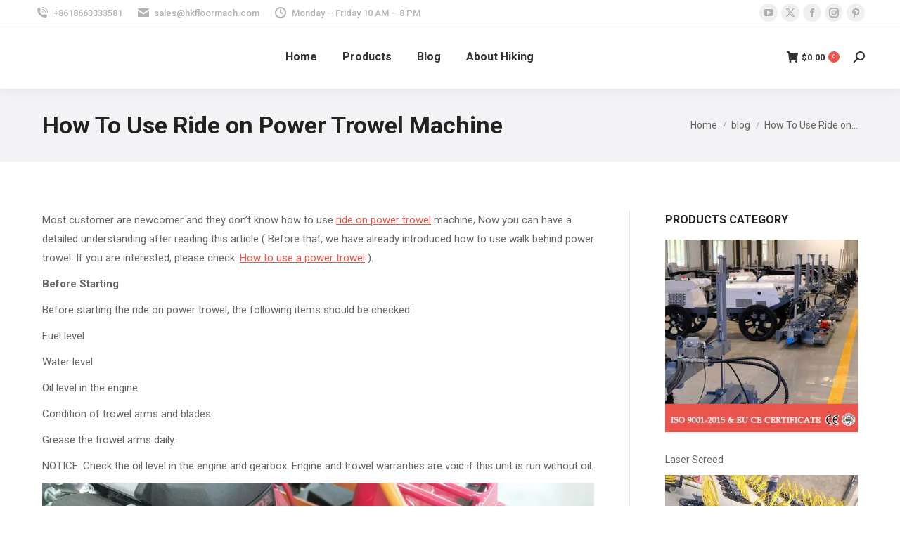

--- FILE ---
content_type: text/html; charset=UTF-8
request_url: https://www.concrete-laser-screed.com/blog/how-to-use-ride-on-power-trowel-machine/
body_size: 31978
content:
<!DOCTYPE html>
<!--[if !(IE 6) | !(IE 7) | !(IE 8)  ]><!-->
<html lang="en-US" prefix="og: https://ogp.me/ns#" class="no-js">
<!--<![endif]-->
<head><meta charset="UTF-8" /><script>if(navigator.userAgent.match(/MSIE|Internet Explorer/i)||navigator.userAgent.match(/Trident\/7\..*?rv:11/i)){var href=document.location.href;if(!href.match(/[?&]nowprocket/)){if(href.indexOf("?")==-1){if(href.indexOf("#")==-1){document.location.href=href+"?nowprocket=1"}else{document.location.href=href.replace("#","?nowprocket=1#")}}else{if(href.indexOf("#")==-1){document.location.href=href+"&nowprocket=1"}else{document.location.href=href.replace("#","&nowprocket=1#")}}}}</script><script>class RocketLazyLoadScripts{constructor(){this.triggerEvents=["keydown","mousedown","mousemove","touchmove","touchstart","touchend","wheel"],this.userEventHandler=this._triggerListener.bind(this),this.touchStartHandler=this._onTouchStart.bind(this),this.touchMoveHandler=this._onTouchMove.bind(this),this.touchEndHandler=this._onTouchEnd.bind(this),this.clickHandler=this._onClick.bind(this),this.interceptedClicks=[],window.addEventListener("pageshow",(e=>{this.persisted=e.persisted})),window.addEventListener("DOMContentLoaded",(()=>{this._preconnect3rdParties()})),this.delayedScripts={normal:[],async:[],defer:[]},this.allJQueries=[]}_addUserInteractionListener(e){document.hidden?e._triggerListener():(this.triggerEvents.forEach((t=>window.addEventListener(t,e.userEventHandler,{passive:!0}))),window.addEventListener("touchstart",e.touchStartHandler,{passive:!0}),window.addEventListener("mousedown",e.touchStartHandler),document.addEventListener("visibilitychange",e.userEventHandler))}_removeUserInteractionListener(){this.triggerEvents.forEach((e=>window.removeEventListener(e,this.userEventHandler,{passive:!0}))),document.removeEventListener("visibilitychange",this.userEventHandler)}_onTouchStart(e){"HTML"!==e.target.tagName&&(window.addEventListener("touchend",this.touchEndHandler),window.addEventListener("mouseup",this.touchEndHandler),window.addEventListener("touchmove",this.touchMoveHandler,{passive:!0}),window.addEventListener("mousemove",this.touchMoveHandler),e.target.addEventListener("click",this.clickHandler),this._renameDOMAttribute(e.target,"onclick","rocket-onclick"))}_onTouchMove(e){window.removeEventListener("touchend",this.touchEndHandler),window.removeEventListener("mouseup",this.touchEndHandler),window.removeEventListener("touchmove",this.touchMoveHandler,{passive:!0}),window.removeEventListener("mousemove",this.touchMoveHandler),e.target.removeEventListener("click",this.clickHandler),this._renameDOMAttribute(e.target,"rocket-onclick","onclick")}_onTouchEnd(e){window.removeEventListener("touchend",this.touchEndHandler),window.removeEventListener("mouseup",this.touchEndHandler),window.removeEventListener("touchmove",this.touchMoveHandler,{passive:!0}),window.removeEventListener("mousemove",this.touchMoveHandler)}_onClick(e){e.target.removeEventListener("click",this.clickHandler),this._renameDOMAttribute(e.target,"rocket-onclick","onclick"),this.interceptedClicks.push(e),e.preventDefault(),e.stopPropagation(),e.stopImmediatePropagation()}_replayClicks(){window.removeEventListener("touchstart",this.touchStartHandler,{passive:!0}),window.removeEventListener("mousedown",this.touchStartHandler),this.interceptedClicks.forEach((e=>{e.target.dispatchEvent(new MouseEvent("click",{view:e.view,bubbles:!0,cancelable:!0}))}))}_renameDOMAttribute(e,t,n){e.hasAttribute&&e.hasAttribute(t)&&(event.target.setAttribute(n,event.target.getAttribute(t)),event.target.removeAttribute(t))}_triggerListener(){this._removeUserInteractionListener(this),"loading"===document.readyState?document.addEventListener("DOMContentLoaded",this._loadEverythingNow.bind(this)):this._loadEverythingNow()}_preconnect3rdParties(){let e=[];document.querySelectorAll("script[type=rocketlazyloadscript]").forEach((t=>{if(t.hasAttribute("src")){const n=new URL(t.src).origin;n!==location.origin&&e.push({src:n,crossOrigin:t.crossOrigin||"module"===t.getAttribute("data-rocket-type")})}})),e=[...new Map(e.map((e=>[JSON.stringify(e),e]))).values()],this._batchInjectResourceHints(e,"preconnect")}async _loadEverythingNow(){this.lastBreath=Date.now(),this._delayEventListeners(),this._delayJQueryReady(this),this._handleDocumentWrite(),this._registerAllDelayedScripts(),this._preloadAllScripts(),await this._loadScriptsFromList(this.delayedScripts.normal),await this._loadScriptsFromList(this.delayedScripts.defer),await this._loadScriptsFromList(this.delayedScripts.async);try{await this._triggerDOMContentLoaded(),await this._triggerWindowLoad()}catch(e){}window.dispatchEvent(new Event("rocket-allScriptsLoaded")),this._replayClicks()}_registerAllDelayedScripts(){document.querySelectorAll("script[type=rocketlazyloadscript]").forEach((e=>{e.hasAttribute("src")?e.hasAttribute("async")&&!1!==e.async?this.delayedScripts.async.push(e):e.hasAttribute("defer")&&!1!==e.defer||"module"===e.getAttribute("data-rocket-type")?this.delayedScripts.defer.push(e):this.delayedScripts.normal.push(e):this.delayedScripts.normal.push(e)}))}async _transformScript(e){return await this._littleBreath(),new Promise((t=>{const n=document.createElement("script");[...e.attributes].forEach((e=>{let t=e.nodeName;"type"!==t&&("data-rocket-type"===t&&(t="type"),n.setAttribute(t,e.nodeValue))})),e.hasAttribute("src")?(n.addEventListener("load",t),n.addEventListener("error",t)):(n.text=e.text,t());try{e.parentNode.replaceChild(n,e)}catch(e){t()}}))}async _loadScriptsFromList(e){const t=e.shift();return t?(await this._transformScript(t),this._loadScriptsFromList(e)):Promise.resolve()}_preloadAllScripts(){this._batchInjectResourceHints([...this.delayedScripts.normal,...this.delayedScripts.defer,...this.delayedScripts.async],"preload")}_batchInjectResourceHints(e,t){var n=document.createDocumentFragment();e.forEach((e=>{if(e.src){const i=document.createElement("link");i.href=e.src,i.rel=t,"preconnect"!==t&&(i.as="script"),e.getAttribute&&"module"===e.getAttribute("data-rocket-type")&&(i.crossOrigin=!0),e.crossOrigin&&(i.crossOrigin=e.crossOrigin),n.appendChild(i)}})),document.head.appendChild(n)}_delayEventListeners(){let e={};function t(t,n){!function(t){function n(n){return e[t].eventsToRewrite.indexOf(n)>=0?"rocket-"+n:n}e[t]||(e[t]={originalFunctions:{add:t.addEventListener,remove:t.removeEventListener},eventsToRewrite:[]},t.addEventListener=function(){arguments[0]=n(arguments[0]),e[t].originalFunctions.add.apply(t,arguments)},t.removeEventListener=function(){arguments[0]=n(arguments[0]),e[t].originalFunctions.remove.apply(t,arguments)})}(t),e[t].eventsToRewrite.push(n)}function n(e,t){let n=e[t];Object.defineProperty(e,t,{get:()=>n||function(){},set(i){e["rocket"+t]=n=i}})}t(document,"DOMContentLoaded"),t(window,"DOMContentLoaded"),t(window,"load"),t(window,"pageshow"),t(document,"readystatechange"),n(document,"onreadystatechange"),n(window,"onload"),n(window,"onpageshow")}_delayJQueryReady(e){let t=window.jQuery;Object.defineProperty(window,"jQuery",{get:()=>t,set(n){if(n&&n.fn&&!e.allJQueries.includes(n)){n.fn.ready=n.fn.init.prototype.ready=function(t){e.domReadyFired?t.bind(document)(n):document.addEventListener("rocket-DOMContentLoaded",(()=>t.bind(document)(n)))};const t=n.fn.on;n.fn.on=n.fn.init.prototype.on=function(){if(this[0]===window){function e(e){return e.split(" ").map((e=>"load"===e||0===e.indexOf("load.")?"rocket-jquery-load":e)).join(" ")}"string"==typeof arguments[0]||arguments[0]instanceof String?arguments[0]=e(arguments[0]):"object"==typeof arguments[0]&&Object.keys(arguments[0]).forEach((t=>{delete Object.assign(arguments[0],{[e(t)]:arguments[0][t]})[t]}))}return t.apply(this,arguments),this},e.allJQueries.push(n)}t=n}})}async _triggerDOMContentLoaded(){this.domReadyFired=!0,await this._littleBreath(),document.dispatchEvent(new Event("rocket-DOMContentLoaded")),await this._littleBreath(),window.dispatchEvent(new Event("rocket-DOMContentLoaded")),await this._littleBreath(),document.dispatchEvent(new Event("rocket-readystatechange")),await this._littleBreath(),document.rocketonreadystatechange&&document.rocketonreadystatechange()}async _triggerWindowLoad(){await this._littleBreath(),window.dispatchEvent(new Event("rocket-load")),await this._littleBreath(),window.rocketonload&&window.rocketonload(),await this._littleBreath(),this.allJQueries.forEach((e=>e(window).trigger("rocket-jquery-load"))),await this._littleBreath();const e=new Event("rocket-pageshow");e.persisted=this.persisted,window.dispatchEvent(e),await this._littleBreath(),window.rocketonpageshow&&window.rocketonpageshow({persisted:this.persisted})}_handleDocumentWrite(){const e=new Map;document.write=document.writeln=function(t){const n=document.currentScript,i=document.createRange(),r=n.parentElement;let o=e.get(n);void 0===o&&(o=n.nextSibling,e.set(n,o));const s=document.createDocumentFragment();i.setStart(s,0),s.appendChild(i.createContextualFragment(t)),r.insertBefore(s,o)}}async _littleBreath(){Date.now()-this.lastBreath>45&&(await this._requestAnimFrame(),this.lastBreath=Date.now())}async _requestAnimFrame(){return document.hidden?new Promise((e=>setTimeout(e))):new Promise((e=>requestAnimationFrame(e)))}static run(){const e=new RocketLazyLoadScripts;e._addUserInteractionListener(e)}}RocketLazyLoadScripts.run();</script>
	
		<meta name="viewport" content="width=device-width, initial-scale=1, maximum-scale=1, user-scalable=0">
		<meta name="theme-color" content="#ef524a"/>	<link rel="profile" href="https://gmpg.org/xfn/11" />
	
<!-- Search Engine Optimization by Rank Math - https://rankmath.com/ -->
<title>How To Use Ride On Power Trowel Machine - Hiking® Machinery</title><link rel="preload" as="style" href="https://fonts.googleapis.com/css?family=Roboto%3A400%2C500%2C600%2C700&#038;display=swap" /><link rel="stylesheet" href="https://fonts.googleapis.com/css?family=Roboto%3A400%2C500%2C600%2C700&#038;display=swap" media="print" onload="this.media='all'" /><noscript><link rel="stylesheet" href="https://fonts.googleapis.com/css?family=Roboto%3A400%2C500%2C600%2C700&#038;display=swap" /></noscript>
<meta name="description" content="Most customer are newcomer and don&#039;t know how to use ride on power trowel machine, Now you can have a detailed understanding after reading this article."/>
<meta name="robots" content="follow, index, max-snippet:-1, max-video-preview:-1, max-image-preview:large"/>
<link rel="canonical" href="https://www.concrete-laser-screed.com/blog/how-to-use-ride-on-power-trowel-machine/" />
<meta property="og:locale" content="en_US" />
<meta property="og:type" content="article" />
<meta property="og:title" content="How To Use Ride On Power Trowel Machine - Hiking® Machinery" />
<meta property="og:description" content="Most customer are newcomer and don&#039;t know how to use ride on power trowel machine, Now you can have a detailed understanding after reading this article." />
<meta property="og:url" content="https://www.concrete-laser-screed.com/blog/how-to-use-ride-on-power-trowel-machine/" />
<meta property="og:site_name" content="Hiking® Machinery" />
<meta property="article:section" content="blog" />
<meta property="og:updated_time" content="2020-07-30T23:31:19+00:00" />
<meta property="og:image" content="https://www.concrete-laser-screed.com/wp-content/uploads/2020/07/how-to-use-the-ride-on-power-trowel.jpg" />
<meta property="og:image:secure_url" content="https://www.concrete-laser-screed.com/wp-content/uploads/2020/07/how-to-use-the-ride-on-power-trowel.jpg" />
<meta property="og:image:width" content="1024" />
<meta property="og:image:height" content="683" />
<meta property="og:image:alt" content="how to use ride on power trowel" />
<meta property="og:image:type" content="image/jpeg" />
<meta property="article:published_time" content="2020-07-25T07:33:30+00:00" />
<meta property="article:modified_time" content="2020-07-30T23:31:19+00:00" />
<meta name="twitter:card" content="summary_large_image" />
<meta name="twitter:title" content="How To Use Ride On Power Trowel Machine - Hiking® Machinery" />
<meta name="twitter:description" content="Most customer are newcomer and don&#039;t know how to use ride on power trowel machine, Now you can have a detailed understanding after reading this article." />
<meta name="twitter:image" content="https://www.concrete-laser-screed.com/wp-content/uploads/2020/07/how-to-use-the-ride-on-power-trowel.jpg" />
<meta name="twitter:label1" content="Written by" />
<meta name="twitter:data1" content="sunny" />
<meta name="twitter:label2" content="Time to read" />
<meta name="twitter:data2" content="3 minutes" />
<script type="application/ld+json" class="rank-math-schema">{"@context":"https://schema.org","@graph":[{"@type":["HardwareStore","Organization"],"@id":"https://www.concrete-laser-screed.com/#organization","name":"Shandong Hiking Machinery Technology Co., Ltd.","url":"https://concrete-laser-screed.com","email":"sales@hkfloormach.com","logo":{"@type":"ImageObject","@id":"https://www.concrete-laser-screed.com/#logo","url":"https://concrete-laser-screed.com/wp-content/uploads/2020/02/cropped-logo3-2-140x47-1.png","contentUrl":"https://concrete-laser-screed.com/wp-content/uploads/2020/02/cropped-logo3-2-140x47-1.png","caption":"Shandong Hiking Machinery Technology Co., Ltd.","inLanguage":"en-US","width":"140","height":"47"},"openingHours":["Monday,Tuesday,Wednesday,Thursday,Friday,Saturday,Sunday 09:00-17:00"],"image":{"@id":"https://www.concrete-laser-screed.com/#logo"},"telephone":"+8618663333581"},{"@type":"WebSite","@id":"https://www.concrete-laser-screed.com/#website","url":"https://www.concrete-laser-screed.com","name":"Shandong Hiking Machinery Technology Co., Ltd.","publisher":{"@id":"https://www.concrete-laser-screed.com/#organization"},"inLanguage":"en-US"},{"@type":"ImageObject","@id":"https://www.concrete-laser-screed.com/wp-content/uploads/2020/07/how-to-use-the-ride-on-power-trowel.jpg","url":"https://www.concrete-laser-screed.com/wp-content/uploads/2020/07/how-to-use-the-ride-on-power-trowel.jpg","width":"1024","height":"683","caption":"how to use ride on power trowel","inLanguage":"en-US"},{"@type":"WebPage","@id":"https://www.concrete-laser-screed.com/blog/how-to-use-ride-on-power-trowel-machine/#webpage","url":"https://www.concrete-laser-screed.com/blog/how-to-use-ride-on-power-trowel-machine/","name":"How To Use Ride On Power Trowel Machine - Hiking\u00ae Machinery","datePublished":"2020-07-25T07:33:30+00:00","dateModified":"2020-07-30T23:31:19+00:00","isPartOf":{"@id":"https://www.concrete-laser-screed.com/#website"},"primaryImageOfPage":{"@id":"https://www.concrete-laser-screed.com/wp-content/uploads/2020/07/how-to-use-the-ride-on-power-trowel.jpg"},"inLanguage":"en-US"},{"@type":"Person","@id":"https://www.concrete-laser-screed.com/blog/how-to-use-ride-on-power-trowel-machine/#author","name":"sunny","image":{"@type":"ImageObject","@id":"https://secure.gravatar.com/avatar/fc78039cc3aeec4bc574e5cea32a2119?s=96&amp;d=mm&amp;r=g","url":"https://secure.gravatar.com/avatar/fc78039cc3aeec4bc574e5cea32a2119?s=96&amp;d=mm&amp;r=g","caption":"sunny","inLanguage":"en-US"},"worksFor":{"@id":"https://www.concrete-laser-screed.com/#organization"}},{"@type":"BlogPosting","headline":"How To Use Ride On Power Trowel Machine - Hiking\u00ae Machinery","keywords":"how to use ride on power trowel","datePublished":"2020-07-25T07:33:30+00:00","dateModified":"2020-07-30T23:31:19+00:00","author":{"@id":"https://www.concrete-laser-screed.com/blog/how-to-use-ride-on-power-trowel-machine/#author","name":"sunny"},"publisher":{"@id":"https://www.concrete-laser-screed.com/#organization"},"description":"Most customer are newcomer and don&#039;t know how to use ride on power trowel machine, Now you can have a detailed understanding after reading this article.","name":"How To Use Ride On Power Trowel Machine - Hiking\u00ae Machinery","@id":"https://www.concrete-laser-screed.com/blog/how-to-use-ride-on-power-trowel-machine/#richSnippet","isPartOf":{"@id":"https://www.concrete-laser-screed.com/blog/how-to-use-ride-on-power-trowel-machine/#webpage"},"image":{"@id":"https://www.concrete-laser-screed.com/wp-content/uploads/2020/07/how-to-use-the-ride-on-power-trowel.jpg"},"inLanguage":"en-US","mainEntityOfPage":{"@id":"https://www.concrete-laser-screed.com/blog/how-to-use-ride-on-power-trowel-machine/#webpage"}}]}</script>
<!-- /Rank Math WordPress SEO plugin -->

<link rel='dns-prefetch' href='//fonts.googleapis.com' />
<link href='https://fonts.gstatic.com' crossorigin rel='preconnect' />
<link rel="alternate" type="application/rss+xml" title="Hiking® Machinery &raquo; Feed" href="https://www.concrete-laser-screed.com/feed/" />
<link rel="alternate" type="application/rss+xml" title="Hiking® Machinery &raquo; Comments Feed" href="https://www.concrete-laser-screed.com/comments/feed/" />
<style id='wp-emoji-styles-inline-css'>

	img.wp-smiley, img.emoji {
		display: inline !important;
		border: none !important;
		box-shadow: none !important;
		height: 1em !important;
		width: 1em !important;
		margin: 0 0.07em !important;
		vertical-align: -0.1em !important;
		background: none !important;
		padding: 0 !important;
	}
</style>
<link rel='stylesheet' id='wp-block-library-css' href='https://www.concrete-laser-screed.com/wp-includes/css/dist/block-library/style.min.css?ver=6.6.4' media='all' />
<style id='wp-block-library-theme-inline-css'>
.wp-block-audio :where(figcaption){color:#555;font-size:13px;text-align:center}.is-dark-theme .wp-block-audio :where(figcaption){color:#ffffffa6}.wp-block-audio{margin:0 0 1em}.wp-block-code{border:1px solid #ccc;border-radius:4px;font-family:Menlo,Consolas,monaco,monospace;padding:.8em 1em}.wp-block-embed :where(figcaption){color:#555;font-size:13px;text-align:center}.is-dark-theme .wp-block-embed :where(figcaption){color:#ffffffa6}.wp-block-embed{margin:0 0 1em}.blocks-gallery-caption{color:#555;font-size:13px;text-align:center}.is-dark-theme .blocks-gallery-caption{color:#ffffffa6}:root :where(.wp-block-image figcaption){color:#555;font-size:13px;text-align:center}.is-dark-theme :root :where(.wp-block-image figcaption){color:#ffffffa6}.wp-block-image{margin:0 0 1em}.wp-block-pullquote{border-bottom:4px solid;border-top:4px solid;color:currentColor;margin-bottom:1.75em}.wp-block-pullquote cite,.wp-block-pullquote footer,.wp-block-pullquote__citation{color:currentColor;font-size:.8125em;font-style:normal;text-transform:uppercase}.wp-block-quote{border-left:.25em solid;margin:0 0 1.75em;padding-left:1em}.wp-block-quote cite,.wp-block-quote footer{color:currentColor;font-size:.8125em;font-style:normal;position:relative}.wp-block-quote.has-text-align-right{border-left:none;border-right:.25em solid;padding-left:0;padding-right:1em}.wp-block-quote.has-text-align-center{border:none;padding-left:0}.wp-block-quote.is-large,.wp-block-quote.is-style-large,.wp-block-quote.is-style-plain{border:none}.wp-block-search .wp-block-search__label{font-weight:700}.wp-block-search__button{border:1px solid #ccc;padding:.375em .625em}:where(.wp-block-group.has-background){padding:1.25em 2.375em}.wp-block-separator.has-css-opacity{opacity:.4}.wp-block-separator{border:none;border-bottom:2px solid;margin-left:auto;margin-right:auto}.wp-block-separator.has-alpha-channel-opacity{opacity:1}.wp-block-separator:not(.is-style-wide):not(.is-style-dots){width:100px}.wp-block-separator.has-background:not(.is-style-dots){border-bottom:none;height:1px}.wp-block-separator.has-background:not(.is-style-wide):not(.is-style-dots){height:2px}.wp-block-table{margin:0 0 1em}.wp-block-table td,.wp-block-table th{word-break:normal}.wp-block-table :where(figcaption){color:#555;font-size:13px;text-align:center}.is-dark-theme .wp-block-table :where(figcaption){color:#ffffffa6}.wp-block-video :where(figcaption){color:#555;font-size:13px;text-align:center}.is-dark-theme .wp-block-video :where(figcaption){color:#ffffffa6}.wp-block-video{margin:0 0 1em}:root :where(.wp-block-template-part.has-background){margin-bottom:0;margin-top:0;padding:1.25em 2.375em}
</style>
<style id='classic-theme-styles-inline-css'>
/*! This file is auto-generated */
.wp-block-button__link{color:#fff;background-color:#32373c;border-radius:9999px;box-shadow:none;text-decoration:none;padding:calc(.667em + 2px) calc(1.333em + 2px);font-size:1.125em}.wp-block-file__button{background:#32373c;color:#fff;text-decoration:none}
</style>
<style id='global-styles-inline-css'>
:root{--wp--preset--aspect-ratio--square: 1;--wp--preset--aspect-ratio--4-3: 4/3;--wp--preset--aspect-ratio--3-4: 3/4;--wp--preset--aspect-ratio--3-2: 3/2;--wp--preset--aspect-ratio--2-3: 2/3;--wp--preset--aspect-ratio--16-9: 16/9;--wp--preset--aspect-ratio--9-16: 9/16;--wp--preset--color--black: #000000;--wp--preset--color--cyan-bluish-gray: #abb8c3;--wp--preset--color--white: #FFF;--wp--preset--color--pale-pink: #f78da7;--wp--preset--color--vivid-red: #cf2e2e;--wp--preset--color--luminous-vivid-orange: #ff6900;--wp--preset--color--luminous-vivid-amber: #fcb900;--wp--preset--color--light-green-cyan: #7bdcb5;--wp--preset--color--vivid-green-cyan: #00d084;--wp--preset--color--pale-cyan-blue: #8ed1fc;--wp--preset--color--vivid-cyan-blue: #0693e3;--wp--preset--color--vivid-purple: #9b51e0;--wp--preset--color--accent: #ef524a;--wp--preset--color--dark-gray: #111;--wp--preset--color--light-gray: #767676;--wp--preset--gradient--vivid-cyan-blue-to-vivid-purple: linear-gradient(135deg,rgba(6,147,227,1) 0%,rgb(155,81,224) 100%);--wp--preset--gradient--light-green-cyan-to-vivid-green-cyan: linear-gradient(135deg,rgb(122,220,180) 0%,rgb(0,208,130) 100%);--wp--preset--gradient--luminous-vivid-amber-to-luminous-vivid-orange: linear-gradient(135deg,rgba(252,185,0,1) 0%,rgba(255,105,0,1) 100%);--wp--preset--gradient--luminous-vivid-orange-to-vivid-red: linear-gradient(135deg,rgba(255,105,0,1) 0%,rgb(207,46,46) 100%);--wp--preset--gradient--very-light-gray-to-cyan-bluish-gray: linear-gradient(135deg,rgb(238,238,238) 0%,rgb(169,184,195) 100%);--wp--preset--gradient--cool-to-warm-spectrum: linear-gradient(135deg,rgb(74,234,220) 0%,rgb(151,120,209) 20%,rgb(207,42,186) 40%,rgb(238,44,130) 60%,rgb(251,105,98) 80%,rgb(254,248,76) 100%);--wp--preset--gradient--blush-light-purple: linear-gradient(135deg,rgb(255,206,236) 0%,rgb(152,150,240) 100%);--wp--preset--gradient--blush-bordeaux: linear-gradient(135deg,rgb(254,205,165) 0%,rgb(254,45,45) 50%,rgb(107,0,62) 100%);--wp--preset--gradient--luminous-dusk: linear-gradient(135deg,rgb(255,203,112) 0%,rgb(199,81,192) 50%,rgb(65,88,208) 100%);--wp--preset--gradient--pale-ocean: linear-gradient(135deg,rgb(255,245,203) 0%,rgb(182,227,212) 50%,rgb(51,167,181) 100%);--wp--preset--gradient--electric-grass: linear-gradient(135deg,rgb(202,248,128) 0%,rgb(113,206,126) 100%);--wp--preset--gradient--midnight: linear-gradient(135deg,rgb(2,3,129) 0%,rgb(40,116,252) 100%);--wp--preset--font-size--small: 13px;--wp--preset--font-size--medium: 20px;--wp--preset--font-size--large: 36px;--wp--preset--font-size--x-large: 42px;--wp--preset--font-family--inter: "Inter", sans-serif;--wp--preset--font-family--cardo: Cardo;--wp--preset--spacing--20: 0.44rem;--wp--preset--spacing--30: 0.67rem;--wp--preset--spacing--40: 1rem;--wp--preset--spacing--50: 1.5rem;--wp--preset--spacing--60: 2.25rem;--wp--preset--spacing--70: 3.38rem;--wp--preset--spacing--80: 5.06rem;--wp--preset--shadow--natural: 6px 6px 9px rgba(0, 0, 0, 0.2);--wp--preset--shadow--deep: 12px 12px 50px rgba(0, 0, 0, 0.4);--wp--preset--shadow--sharp: 6px 6px 0px rgba(0, 0, 0, 0.2);--wp--preset--shadow--outlined: 6px 6px 0px -3px rgba(255, 255, 255, 1), 6px 6px rgba(0, 0, 0, 1);--wp--preset--shadow--crisp: 6px 6px 0px rgba(0, 0, 0, 1);}:where(.is-layout-flex){gap: 0.5em;}:where(.is-layout-grid){gap: 0.5em;}body .is-layout-flex{display: flex;}.is-layout-flex{flex-wrap: wrap;align-items: center;}.is-layout-flex > :is(*, div){margin: 0;}body .is-layout-grid{display: grid;}.is-layout-grid > :is(*, div){margin: 0;}:where(.wp-block-columns.is-layout-flex){gap: 2em;}:where(.wp-block-columns.is-layout-grid){gap: 2em;}:where(.wp-block-post-template.is-layout-flex){gap: 1.25em;}:where(.wp-block-post-template.is-layout-grid){gap: 1.25em;}.has-black-color{color: var(--wp--preset--color--black) !important;}.has-cyan-bluish-gray-color{color: var(--wp--preset--color--cyan-bluish-gray) !important;}.has-white-color{color: var(--wp--preset--color--white) !important;}.has-pale-pink-color{color: var(--wp--preset--color--pale-pink) !important;}.has-vivid-red-color{color: var(--wp--preset--color--vivid-red) !important;}.has-luminous-vivid-orange-color{color: var(--wp--preset--color--luminous-vivid-orange) !important;}.has-luminous-vivid-amber-color{color: var(--wp--preset--color--luminous-vivid-amber) !important;}.has-light-green-cyan-color{color: var(--wp--preset--color--light-green-cyan) !important;}.has-vivid-green-cyan-color{color: var(--wp--preset--color--vivid-green-cyan) !important;}.has-pale-cyan-blue-color{color: var(--wp--preset--color--pale-cyan-blue) !important;}.has-vivid-cyan-blue-color{color: var(--wp--preset--color--vivid-cyan-blue) !important;}.has-vivid-purple-color{color: var(--wp--preset--color--vivid-purple) !important;}.has-black-background-color{background-color: var(--wp--preset--color--black) !important;}.has-cyan-bluish-gray-background-color{background-color: var(--wp--preset--color--cyan-bluish-gray) !important;}.has-white-background-color{background-color: var(--wp--preset--color--white) !important;}.has-pale-pink-background-color{background-color: var(--wp--preset--color--pale-pink) !important;}.has-vivid-red-background-color{background-color: var(--wp--preset--color--vivid-red) !important;}.has-luminous-vivid-orange-background-color{background-color: var(--wp--preset--color--luminous-vivid-orange) !important;}.has-luminous-vivid-amber-background-color{background-color: var(--wp--preset--color--luminous-vivid-amber) !important;}.has-light-green-cyan-background-color{background-color: var(--wp--preset--color--light-green-cyan) !important;}.has-vivid-green-cyan-background-color{background-color: var(--wp--preset--color--vivid-green-cyan) !important;}.has-pale-cyan-blue-background-color{background-color: var(--wp--preset--color--pale-cyan-blue) !important;}.has-vivid-cyan-blue-background-color{background-color: var(--wp--preset--color--vivid-cyan-blue) !important;}.has-vivid-purple-background-color{background-color: var(--wp--preset--color--vivid-purple) !important;}.has-black-border-color{border-color: var(--wp--preset--color--black) !important;}.has-cyan-bluish-gray-border-color{border-color: var(--wp--preset--color--cyan-bluish-gray) !important;}.has-white-border-color{border-color: var(--wp--preset--color--white) !important;}.has-pale-pink-border-color{border-color: var(--wp--preset--color--pale-pink) !important;}.has-vivid-red-border-color{border-color: var(--wp--preset--color--vivid-red) !important;}.has-luminous-vivid-orange-border-color{border-color: var(--wp--preset--color--luminous-vivid-orange) !important;}.has-luminous-vivid-amber-border-color{border-color: var(--wp--preset--color--luminous-vivid-amber) !important;}.has-light-green-cyan-border-color{border-color: var(--wp--preset--color--light-green-cyan) !important;}.has-vivid-green-cyan-border-color{border-color: var(--wp--preset--color--vivid-green-cyan) !important;}.has-pale-cyan-blue-border-color{border-color: var(--wp--preset--color--pale-cyan-blue) !important;}.has-vivid-cyan-blue-border-color{border-color: var(--wp--preset--color--vivid-cyan-blue) !important;}.has-vivid-purple-border-color{border-color: var(--wp--preset--color--vivid-purple) !important;}.has-vivid-cyan-blue-to-vivid-purple-gradient-background{background: var(--wp--preset--gradient--vivid-cyan-blue-to-vivid-purple) !important;}.has-light-green-cyan-to-vivid-green-cyan-gradient-background{background: var(--wp--preset--gradient--light-green-cyan-to-vivid-green-cyan) !important;}.has-luminous-vivid-amber-to-luminous-vivid-orange-gradient-background{background: var(--wp--preset--gradient--luminous-vivid-amber-to-luminous-vivid-orange) !important;}.has-luminous-vivid-orange-to-vivid-red-gradient-background{background: var(--wp--preset--gradient--luminous-vivid-orange-to-vivid-red) !important;}.has-very-light-gray-to-cyan-bluish-gray-gradient-background{background: var(--wp--preset--gradient--very-light-gray-to-cyan-bluish-gray) !important;}.has-cool-to-warm-spectrum-gradient-background{background: var(--wp--preset--gradient--cool-to-warm-spectrum) !important;}.has-blush-light-purple-gradient-background{background: var(--wp--preset--gradient--blush-light-purple) !important;}.has-blush-bordeaux-gradient-background{background: var(--wp--preset--gradient--blush-bordeaux) !important;}.has-luminous-dusk-gradient-background{background: var(--wp--preset--gradient--luminous-dusk) !important;}.has-pale-ocean-gradient-background{background: var(--wp--preset--gradient--pale-ocean) !important;}.has-electric-grass-gradient-background{background: var(--wp--preset--gradient--electric-grass) !important;}.has-midnight-gradient-background{background: var(--wp--preset--gradient--midnight) !important;}.has-small-font-size{font-size: var(--wp--preset--font-size--small) !important;}.has-medium-font-size{font-size: var(--wp--preset--font-size--medium) !important;}.has-large-font-size{font-size: var(--wp--preset--font-size--large) !important;}.has-x-large-font-size{font-size: var(--wp--preset--font-size--x-large) !important;}
:where(.wp-block-post-template.is-layout-flex){gap: 1.25em;}:where(.wp-block-post-template.is-layout-grid){gap: 1.25em;}
:where(.wp-block-columns.is-layout-flex){gap: 2em;}:where(.wp-block-columns.is-layout-grid){gap: 2em;}
:root :where(.wp-block-pullquote){font-size: 1.5em;line-height: 1.6;}
</style>
<link data-minify="1" rel='stylesheet' id='contact-form-7-css' href='https://www.concrete-laser-screed.com/wp-content/cache/min/1/wp-content/plugins/contact-form-7/includes/css/styles.css?ver=1729514301' media='all' />
<link data-minify="1" rel='stylesheet' id='simple-youtube-responsive-css' href='https://www.concrete-laser-screed.com/wp-content/cache/min/1/wp-content/plugins/simple-youtube-responsive/css/yt-responsive.css?ver=1729514301' media='all' />
<style id='woocommerce-inline-inline-css'>
.woocommerce form .form-row .required { visibility: visible; }
</style>
<link data-minify="1" rel='stylesheet' id='brands-styles-css' href='https://www.concrete-laser-screed.com/wp-content/cache/min/1/wp-content/plugins/woocommerce/assets/css/brands.css?ver=1742292646' media='all' />
<link data-minify="1" rel='stylesheet' id='the7-font-css' href='https://www.concrete-laser-screed.com/wp-content/cache/min/1/wp-content/themes/dt-the7/fonts/icomoon-the7-font/icomoon-the7-font.min.css?ver=1729514301' media='all' />
<link data-minify="1" rel='stylesheet' id='the7-icomoon-font-awesome-14x14-css' href='https://www.concrete-laser-screed.com/wp-content/cache/min/1/wp-content/uploads/smile_fonts/icomoon-font-awesome-14x14/icomoon-font-awesome-14x14.css?ver=1729514301' media='all' />
<link data-minify="1" rel='stylesheet' id='tablepress-default-css' href='https://www.concrete-laser-screed.com/wp-content/cache/min/1/wp-content/plugins/tablepress/css/build/default.css?ver=1729514301' media='all' />
<link data-minify="1" rel='stylesheet' id='js_composer_front-css' href='https://www.concrete-laser-screed.com/wp-content/cache/min/1/wp-content/uploads/js_composer/js_composer_front_custom.css?ver=1729514301' media='all' />

<link rel='stylesheet' id='dt-main-css' href='https://www.concrete-laser-screed.com/wp-content/themes/dt-the7/css/main.min.css?ver=12.0.0.1' media='all' />
<link rel='stylesheet' id='the7-custom-scrollbar-css' href='https://www.concrete-laser-screed.com/wp-content/themes/dt-the7/lib/custom-scrollbar/custom-scrollbar.min.css?ver=12.0.0.1' media='all' />
<link rel='stylesheet' id='the7-wpbakery-css' href='https://www.concrete-laser-screed.com/wp-content/themes/dt-the7/css/wpbakery.min.css?ver=12.0.0.1' media='all' />
<link rel='stylesheet' id='the7-core-css' href='https://www.concrete-laser-screed.com/wp-content/plugins/dt-the7-core/assets/css/post-type.min.css?ver=2.6.1' media='all' />
<link data-minify="1" rel='stylesheet' id='the7-css-vars-css' href='https://www.concrete-laser-screed.com/wp-content/cache/min/1/wp-content/uploads/the7-css/css-vars.css?ver=1729514301' media='all' />
<link data-minify="1" rel='stylesheet' id='dt-custom-css' href='https://www.concrete-laser-screed.com/wp-content/cache/min/1/wp-content/uploads/the7-css/custom.css?ver=1729514301' media='all' />
<link data-minify="1" rel='stylesheet' id='wc-dt-custom-css' href='https://www.concrete-laser-screed.com/wp-content/cache/min/1/wp-content/uploads/the7-css/compatibility/wc-dt-custom.css?ver=1729514301' media='all' />
<link data-minify="1" rel='stylesheet' id='dt-media-css' href='https://www.concrete-laser-screed.com/wp-content/cache/min/1/wp-content/uploads/the7-css/media.css?ver=1729514301' media='all' />
<link data-minify="1" rel='stylesheet' id='the7-mega-menu-css' href='https://www.concrete-laser-screed.com/wp-content/cache/min/1/wp-content/uploads/the7-css/mega-menu.css?ver=1729514301' media='all' />
<link data-minify="1" rel='stylesheet' id='the7-elements-albums-portfolio-css' href='https://www.concrete-laser-screed.com/wp-content/cache/min/1/wp-content/uploads/the7-css/the7-elements-albums-portfolio.css?ver=1729514301' media='all' />
<link data-minify="1" rel='stylesheet' id='the7-elements-css' href='https://www.concrete-laser-screed.com/wp-content/cache/min/1/wp-content/uploads/the7-css/post-type-dynamic.css?ver=1729514301' media='all' />
<link rel='stylesheet' id='style-css' href='https://www.concrete-laser-screed.com/wp-content/themes/dt-the7/style.css?ver=12.0.0.1' media='all' />
<link data-minify="1" rel='stylesheet' id='font-awesome-css' href='https://www.concrete-laser-screed.com/wp-content/cache/min/1/wp-content/plugins/popup-anything-on-click/assets/css/font-awesome.min.css?ver=1729514301' media='all' />
<link data-minify="1" rel='stylesheet' id='popupaoc-public-style-css' href='https://www.concrete-laser-screed.com/wp-content/cache/min/1/wp-content/plugins/popup-anything-on-click/assets/css/popupaoc-public.css?ver=1729514301' media='all' />
<style id='rocket-lazyload-inline-css'>
.rll-youtube-player{position:relative;padding-bottom:56.23%;height:0;overflow:hidden;max-width:100%;}.rll-youtube-player:focus-within{outline: 2px solid currentColor;outline-offset: 5px;}.rll-youtube-player iframe{position:absolute;top:0;left:0;width:100%;height:100%;z-index:100;background:0 0}.rll-youtube-player img{bottom:0;display:block;left:0;margin:auto;max-width:100%;width:100%;position:absolute;right:0;top:0;border:none;height:auto;-webkit-transition:.4s all;-moz-transition:.4s all;transition:.4s all}.rll-youtube-player img:hover{-webkit-filter:brightness(75%)}.rll-youtube-player .play{height:100%;width:100%;left:0;top:0;position:absolute;background:url(https://www.concrete-laser-screed.com/wp-content/plugins/wp-rocket/assets/img/youtube.png) no-repeat center;background-color: transparent !important;cursor:pointer;border:none;}.wp-embed-responsive .wp-has-aspect-ratio .rll-youtube-player{position:absolute;padding-bottom:0;width:100%;height:100%;top:0;bottom:0;left:0;right:0}
</style>
<script type="rocketlazyloadscript" src="https://www.concrete-laser-screed.com/wp-includes/js/jquery/jquery.min.js?ver=3.7.1" id="jquery-core-js"></script>
<script type="rocketlazyloadscript" src="https://www.concrete-laser-screed.com/wp-includes/js/jquery/jquery-migrate.min.js?ver=3.4.1" id="jquery-migrate-js"></script>
<script type="rocketlazyloadscript" src="https://www.concrete-laser-screed.com/wp-content/plugins/woocommerce/assets/js/jquery-blockui/jquery.blockUI.min.js?ver=2.7.0-wc.9.7.2" id="jquery-blockui-js" data-wp-strategy="defer" defer></script>
<script id="wc-add-to-cart-js-extra">
var wc_add_to_cart_params = {"ajax_url":"\/wp-admin\/admin-ajax.php","wc_ajax_url":"\/?wc-ajax=%%endpoint%%","i18n_view_cart":"View cart","cart_url":"https:\/\/www.concrete-laser-screed.com","is_cart":"","cart_redirect_after_add":"no"};
</script>
<script type="rocketlazyloadscript" src="https://www.concrete-laser-screed.com/wp-content/plugins/woocommerce/assets/js/frontend/add-to-cart.min.js?ver=9.7.2" id="wc-add-to-cart-js" data-wp-strategy="defer" defer></script>
<script type="rocketlazyloadscript" src="https://www.concrete-laser-screed.com/wp-content/plugins/woocommerce/assets/js/js-cookie/js.cookie.min.js?ver=2.1.4-wc.9.7.2" id="js-cookie-js" defer data-wp-strategy="defer"></script>
<script id="woocommerce-js-extra">
var woocommerce_params = {"ajax_url":"\/wp-admin\/admin-ajax.php","wc_ajax_url":"\/?wc-ajax=%%endpoint%%","i18n_password_show":"Show password","i18n_password_hide":"Hide password"};
</script>
<script type="rocketlazyloadscript" src="https://www.concrete-laser-screed.com/wp-content/plugins/woocommerce/assets/js/frontend/woocommerce.min.js?ver=9.7.2" id="woocommerce-js" defer data-wp-strategy="defer"></script>
<script type="rocketlazyloadscript" data-minify="1" src="https://www.concrete-laser-screed.com/wp-content/cache/min/1/wp-content/plugins/js_composer/assets/js/vendors/woocommerce-add-to-cart.js?ver=1729514301" id="vc_woocommerce-add-to-cart-js-js" defer></script>
<script id="dt-above-fold-js-extra">
var dtLocal = {"themeUrl":"https:\/\/www.concrete-laser-screed.com\/wp-content\/themes\/dt-the7","passText":"To view this protected post, enter the password below:","moreButtonText":{"loading":"Loading...","loadMore":"Load more"},"postID":"37845","ajaxurl":"https:\/\/www.concrete-laser-screed.com\/wp-admin\/admin-ajax.php","REST":{"baseUrl":"https:\/\/www.concrete-laser-screed.com\/wp-json\/the7\/v1","endpoints":{"sendMail":"\/send-mail"}},"contactMessages":{"required":"One or more fields have an error. Please check and try again.","terms":"Please accept the privacy policy.","fillTheCaptchaError":"Please, fill the captcha."},"captchaSiteKey":"","ajaxNonce":"f98f0e37d9","pageData":"","themeSettings":{"smoothScroll":"off","lazyLoading":false,"desktopHeader":{"height":90},"ToggleCaptionEnabled":"disabled","ToggleCaption":"Navigation","floatingHeader":{"showAfter":94,"showMenu":true,"height":60,"logo":{"showLogo":true,"html":"<img class=\" preload-me\" src=\"https:\/\/www.concrete-laser-screed.com\/wp-content\/uploads\/2020\/02\/cropped-logo3-2-140x47-1.png\" srcset=\"https:\/\/www.concrete-laser-screed.com\/wp-content\/uploads\/2020\/02\/cropped-logo3-2-140x47-1.png 140w, https:\/\/www.concrete-laser-screed.com\/wp-content\/uploads\/2020\/02\/cropped-logo3-2-140x47-1.png 140w\" width=\"140\" height=\"47\"   sizes=\"140px\" alt=\"Hiking\u00ae Machinery\" \/>","url":"https:\/\/www.concrete-laser-screed.com\/"}},"topLine":{"floatingTopLine":{"logo":{"showLogo":false,"html":""}}},"mobileHeader":{"firstSwitchPoint":990,"secondSwitchPoint":600,"firstSwitchPointHeight":60,"secondSwitchPointHeight":60,"mobileToggleCaptionEnabled":"disabled","mobileToggleCaption":"Menu"},"stickyMobileHeaderFirstSwitch":{"logo":{"html":"<img class=\" preload-me\" src=\"https:\/\/www.concrete-laser-screed.com\/wp-content\/uploads\/2020\/02\/cropped-logo3-2-140x47-1.png\" srcset=\"https:\/\/www.concrete-laser-screed.com\/wp-content\/uploads\/2020\/02\/cropped-logo3-2-140x47-1.png 140w, https:\/\/www.concrete-laser-screed.com\/wp-content\/uploads\/2020\/02\/cropped-logo3-2-140x47-1.png 140w\" width=\"140\" height=\"47\"   sizes=\"140px\" alt=\"Hiking\u00ae Machinery\" \/>"}},"stickyMobileHeaderSecondSwitch":{"logo":{"html":"<img class=\" preload-me\" src=\"https:\/\/www.concrete-laser-screed.com\/wp-content\/uploads\/2020\/02\/cropped-logo3-2-140x47-1.png\" srcset=\"https:\/\/www.concrete-laser-screed.com\/wp-content\/uploads\/2020\/02\/cropped-logo3-2-140x47-1.png 140w, https:\/\/www.concrete-laser-screed.com\/wp-content\/uploads\/2020\/02\/cropped-logo3-2-140x47-1.png 140w\" width=\"140\" height=\"47\"   sizes=\"140px\" alt=\"Hiking\u00ae Machinery\" \/>"}},"sidebar":{"switchPoint":990},"boxedWidth":"1280px"},"VCMobileScreenWidth":"778","wcCartFragmentHash":"d1adb6d74458ebb54881268288341bfc"};
var dtShare = {"shareButtonText":{"facebook":"Share on Facebook","twitter":"Share on X","pinterest":"Pin it","linkedin":"Share on Linkedin","whatsapp":"Share on Whatsapp"},"overlayOpacity":"85"};
</script>
<script type="rocketlazyloadscript" src="https://www.concrete-laser-screed.com/wp-content/themes/dt-the7/js/above-the-fold.min.js?ver=12.0.0.1" id="dt-above-fold-js" defer></script>
<script type="rocketlazyloadscript" src="https://www.concrete-laser-screed.com/wp-content/themes/dt-the7/js/compatibility/woocommerce/woocommerce.min.js?ver=12.0.0.1" id="dt-woocommerce-js" defer></script>
<script type="rocketlazyloadscript"></script><link rel="https://api.w.org/" href="https://www.concrete-laser-screed.com/wp-json/" /><link rel="alternate" title="JSON" type="application/json" href="https://www.concrete-laser-screed.com/wp-json/wp/v2/posts/37845" /><link rel="EditURI" type="application/rsd+xml" title="RSD" href="https://www.concrete-laser-screed.com/xmlrpc.php?rsd" />
<meta name="generator" content="WordPress 6.6.4" />
<link rel='shortlink' href='https://www.concrete-laser-screed.com/?p=37845' />
<link rel="alternate" title="oEmbed (JSON)" type="application/json+oembed" href="https://www.concrete-laser-screed.com/wp-json/oembed/1.0/embed?url=https%3A%2F%2Fwww.concrete-laser-screed.com%2Fblog%2Fhow-to-use-ride-on-power-trowel-machine%2F" />
<link rel="alternate" title="oEmbed (XML)" type="text/xml+oembed" href="https://www.concrete-laser-screed.com/wp-json/oembed/1.0/embed?url=https%3A%2F%2Fwww.concrete-laser-screed.com%2Fblog%2Fhow-to-use-ride-on-power-trowel-machine%2F&#038;format=xml" />

<!--BEGIN: TRACKING CODE MANAGER (v2.4.0) BY INTELLYWP.COM IN HEAD//-->
<!-- Google Tag Manager -->
<script type="rocketlazyloadscript">(function(w,d,s,l,i){w[l]=w[l]||[];w[l].push({'gtm.start':
new Date().getTime(),event:'gtm.js'});var f=d.getElementsByTagName(s)[0],
j=d.createElement(s),dl=l!='dataLayer'?'&l='+l:'';j.async=true;j.src=
'https://www.googletagmanager.com/gtm.js?id='+i+dl;f.parentNode.insertBefore(j,f);
})(window,document,'script','dataLayer','GTM-TDJB8K7');</script>
<!-- End Google Tag Manager -->
<!--END: https://wordpress.org/plugins/tracking-code-manager IN HEAD//--><meta property="og:site_name" content="Hiking® Machinery" />
<meta property="og:title" content="How To Use Ride on Power Trowel Machine" />
<meta property="og:image" content="https://www.concrete-laser-screed.com/wp-content/uploads/2020/07/how-to-use-the-ride-on-power-trowel.jpg" />
<meta property="og:url" content="https://www.concrete-laser-screed.com/blog/how-to-use-ride-on-power-trowel-machine/" />
<meta property="og:type" content="article" />
	<noscript><style>.woocommerce-product-gallery{ opacity: 1 !important; }</style></noscript>
	<meta name="generator" content="Powered by WPBakery Page Builder - drag and drop page builder for WordPress."/>
<meta name="generator" content="Powered by Slider Revolution 6.5.19 - responsive, Mobile-Friendly Slider Plugin for WordPress with comfortable drag and drop interface." />
<style id='wp-fonts-local'>
@font-face{font-family:Inter;font-style:normal;font-weight:300 900;font-display:fallback;src:url('https://www.concrete-laser-screed.com/wp-content/plugins/woocommerce/assets/fonts/Inter-VariableFont_slnt,wght.woff2') format('woff2');font-stretch:normal;}
@font-face{font-family:Cardo;font-style:normal;font-weight:400;font-display:fallback;src:url('https://www.concrete-laser-screed.com/wp-content/plugins/woocommerce/assets/fonts/cardo_normal_400.woff2') format('woff2');}
</style>
<link rel="icon" href="https://www.concrete-laser-screed.com/wp-content/uploads/2020/03/视频logo5.png.webp" type="image/png" sizes="16x16"/><link rel="icon" href="https://www.concrete-laser-screed.com/wp-content/uploads/2020/03/视频logo5.png.webp" type="image/png" sizes="32x32"/><script type="rocketlazyloadscript">function setREVStartSize(e){
			//window.requestAnimationFrame(function() {
				window.RSIW = window.RSIW===undefined ? window.innerWidth : window.RSIW;
				window.RSIH = window.RSIH===undefined ? window.innerHeight : window.RSIH;
				try {
					var pw = document.getElementById(e.c).parentNode.offsetWidth,
						newh;
					pw = pw===0 || isNaN(pw) ? window.RSIW : pw;
					e.tabw = e.tabw===undefined ? 0 : parseInt(e.tabw);
					e.thumbw = e.thumbw===undefined ? 0 : parseInt(e.thumbw);
					e.tabh = e.tabh===undefined ? 0 : parseInt(e.tabh);
					e.thumbh = e.thumbh===undefined ? 0 : parseInt(e.thumbh);
					e.tabhide = e.tabhide===undefined ? 0 : parseInt(e.tabhide);
					e.thumbhide = e.thumbhide===undefined ? 0 : parseInt(e.thumbhide);
					e.mh = e.mh===undefined || e.mh=="" || e.mh==="auto" ? 0 : parseInt(e.mh,0);
					if(e.layout==="fullscreen" || e.l==="fullscreen")
						newh = Math.max(e.mh,window.RSIH);
					else{
						e.gw = Array.isArray(e.gw) ? e.gw : [e.gw];
						for (var i in e.rl) if (e.gw[i]===undefined || e.gw[i]===0) e.gw[i] = e.gw[i-1];
						e.gh = e.el===undefined || e.el==="" || (Array.isArray(e.el) && e.el.length==0)? e.gh : e.el;
						e.gh = Array.isArray(e.gh) ? e.gh : [e.gh];
						for (var i in e.rl) if (e.gh[i]===undefined || e.gh[i]===0) e.gh[i] = e.gh[i-1];
											
						var nl = new Array(e.rl.length),
							ix = 0,
							sl;
						e.tabw = e.tabhide>=pw ? 0 : e.tabw;
						e.thumbw = e.thumbhide>=pw ? 0 : e.thumbw;
						e.tabh = e.tabhide>=pw ? 0 : e.tabh;
						e.thumbh = e.thumbhide>=pw ? 0 : e.thumbh;
						for (var i in e.rl) nl[i] = e.rl[i]<window.RSIW ? 0 : e.rl[i];
						sl = nl[0];
						for (var i in nl) if (sl>nl[i] && nl[i]>0) { sl = nl[i]; ix=i;}
						var m = pw>(e.gw[ix]+e.tabw+e.thumbw) ? 1 : (pw-(e.tabw+e.thumbw)) / (e.gw[ix]);
						newh =  (e.gh[ix] * m) + (e.tabh + e.thumbh);
					}
					var el = document.getElementById(e.c);
					if (el!==null && el) el.style.height = newh+"px";
					el = document.getElementById(e.c+"_wrapper");
					if (el!==null && el) {
						el.style.height = newh+"px";
						el.style.display = "block";
					}
				} catch(e){
					console.log("Failure at Presize of Slider:" + e)
				}
			//});
		  };</script>
<noscript><style> .wpb_animate_when_almost_visible { opacity: 1; }</style></noscript><style id='the7-custom-inline-css' type='text/css'>
.classic-header .branding .mini-widgets {
margin: 15px 0 0 0;
}
</style>
<noscript><style id="rocket-lazyload-nojs-css">.rll-youtube-player, [data-lazy-src]{display:none !important;}</style></noscript></head>
<body id="the7-body" class="post-template-default single single-post postid-37845 single-format-standard wp-embed-responsive theme-dt-the7 the7-core-ver-2.6.1 woocommerce-no-js no-comments dt-responsive-on right-mobile-menu-close-icon ouside-menu-close-icon mobile-hamburger-close-bg-enable mobile-hamburger-close-bg-hover-enable  fade-medium-mobile-menu-close-icon fade-medium-menu-close-icon srcset-enabled btn-flat custom-btn-color custom-btn-hover-color phantom-sticky phantom-shadow-decoration phantom-custom-logo-on sticky-mobile-header top-header first-switch-logo-left first-switch-menu-right second-switch-logo-left second-switch-menu-right right-mobile-menu layzr-loading-on popup-message-style the7-ver-12.0.0.1 wpb-js-composer js-comp-ver-7.9 vc_responsive">
<!-- The7 12.0.0.1 -->

<div id="page" >
	<a class="skip-link screen-reader-text" href="#content">Skip to content</a>

<div class="masthead inline-header center widgets full-height shadow-decoration shadow-mobile-header-decoration small-mobile-menu-icon dt-parent-menu-clickable show-sub-menu-on-hover show-device-logo show-mobile-logo"  role="banner">

	<div class="top-bar full-width-line top-bar-line-hide">
	<div class="top-bar-bg" ></div>
	<div class="left-widgets mini-widgets"><span class="mini-contacts phone show-on-desktop in-top-bar-left in-menu-second-switch"><i class="fa-fw icomoon-the7-font-the7-phone-06"></i>+8618663333581</span><span class="mini-contacts email show-on-desktop near-logo-first-switch in-menu-second-switch"><i class="fa-fw the7-mw-icon-mail-bold"></i>sales@hkfloormach.com</span><span class="mini-contacts clock show-on-desktop in-top-bar-left in-menu-second-switch"><i class="fa-fw icomoon-the7-font-the7-clock-01"></i>Monday – Friday 10 AM – 8 PM</span></div><div class="right-widgets mini-widgets"><div class="soc-ico show-on-desktop in-top-bar-right in-menu-second-switch custom-bg disabled-border border-off hover-accent-bg hover-disabled-border  hover-border-off"><a title="YouTube page opens in new window" href="https://www.youtube.com/channel/UCuSUWiFLEtpkdLqoHkWf-dA" target="_blank" class="you-tube"><span class="soc-font-icon"></span><span class="screen-reader-text">YouTube page opens in new window</span></a><a title="X page opens in new window" href="https://twitter.com/HikingLaser" target="_blank" class="twitter"><span class="soc-font-icon"></span><span class="screen-reader-text">X page opens in new window</span></a><a title="Facebook page opens in new window" href="https://www.facebook.com/laserconcretescreed/" target="_blank" class="facebook"><span class="soc-font-icon"></span><span class="screen-reader-text">Facebook page opens in new window</span></a><a title="Instagram page opens in new window" href="https://www.linkedin.com/company/laserscreed/" target="_blank" class="instagram"><span class="soc-font-icon"></span><span class="screen-reader-text">Instagram page opens in new window</span></a><a title="Pinterest page opens in new window" href="https://www.pinterest.com/machineryhiking/" target="_blank" class="pinterest"><span class="soc-font-icon"></span><span class="screen-reader-text">Pinterest page opens in new window</span></a></div></div></div>

	<header class="header-bar">

		<div class="branding">
	<div id="site-title" class="assistive-text">Hiking® Machinery</div>
	<div id="site-description" class="assistive-text">Leaders In Construction Machines</div>
	<a class="" href="https://www.concrete-laser-screed.com/"><img class=" preload-me" src="data:image/svg+xml,%3Csvg%20xmlns='http://www.w3.org/2000/svg'%20viewBox='0%200%20140%2047'%3E%3C/svg%3E" data-lazy-srcset="https://www.concrete-laser-screed.com/wp-content/uploads/2020/02/cropped-logo3-2-140x47-1.png.webp 140w,https://www.concrete-laser-screed.com/wp-content/uploads/2020/02/cropped-logo3-2-140x47-1.png.webp 140w" width="140" height="47"   data-lazy-sizes="140px" alt="Hiking® Machinery" data-lazy-src="https://www.concrete-laser-screed.com/wp-content/uploads/2020/02/cropped-logo3-2-140x47-1.png.webp" /><noscript><img class=" preload-me" src="https://www.concrete-laser-screed.com/wp-content/uploads/2020/02/cropped-logo3-2-140x47-1.png.webp" srcset="https://www.concrete-laser-screed.com/wp-content/uploads/2020/02/cropped-logo3-2-140x47-1.png.webp 140w,https://www.concrete-laser-screed.com/wp-content/uploads/2020/02/cropped-logo3-2-140x47-1.png.webp 140w" width="140" height="47"   sizes="140px" alt="Hiking® Machinery" /></noscript><img class="mobile-logo preload-me" src="data:image/svg+xml,%3Csvg%20xmlns='http://www.w3.org/2000/svg'%20viewBox='0%200%20140%2047'%3E%3C/svg%3E" data-lazy-srcset="https://www.concrete-laser-screed.com/wp-content/uploads/2020/02/cropped-logo3-2-140x47-1.png.webp 140w,https://www.concrete-laser-screed.com/wp-content/uploads/2020/02/cropped-logo3-2-140x47-1.png.webp 140w" width="140" height="47"   data-lazy-sizes="140px" alt="Hiking® Machinery" data-lazy-src="https://www.concrete-laser-screed.com/wp-content/uploads/2020/02/cropped-logo3-2-140x47-1.png.webp" /><noscript><img class="mobile-logo preload-me" src="https://www.concrete-laser-screed.com/wp-content/uploads/2020/02/cropped-logo3-2-140x47-1.png.webp" srcset="https://www.concrete-laser-screed.com/wp-content/uploads/2020/02/cropped-logo3-2-140x47-1.png.webp 140w,https://www.concrete-laser-screed.com/wp-content/uploads/2020/02/cropped-logo3-2-140x47-1.png.webp 140w" width="140" height="47"   sizes="140px" alt="Hiking® Machinery" /></noscript></a></div>

		<ul id="primary-menu" class="main-nav underline-decoration l-to-r-line outside-item-remove-margin"><li class="menu-item menu-item-type-post_type menu-item-object-page menu-item-home menu-item-36564 first depth-0"><a href='https://www.concrete-laser-screed.com/' data-level='1'><span class="menu-item-text"><span class="menu-text">Home</span></span></a></li> <li class="menu-item menu-item-type-post_type menu-item-object-page menu-item-37126 depth-0"><a href='https://www.concrete-laser-screed.com/products/' data-level='1'><span class="menu-item-text"><span class="menu-text">Products</span></span></a></li> <li class="menu-item menu-item-type-post_type menu-item-object-page menu-item-37091 depth-0"><a href='https://www.concrete-laser-screed.com/blog/' data-level='1'><span class="menu-item-text"><span class="menu-text">Blog</span></span></a></li> <li class="menu-item menu-item-type-post_type menu-item-object-page menu-item-has-children menu-item-37092 last has-children depth-0"><a href='https://www.concrete-laser-screed.com/about-hiking/' data-level='1'><span class="menu-item-text"><span class="menu-text">About Hiking</span></span></a><ul class="sub-nav hover-style-bg level-arrows-on"><li class="menu-item menu-item-type-post_type menu-item-object-page menu-item-37090 first depth-1"><a href='https://www.concrete-laser-screed.com/contact/' data-level='2'><span class="menu-item-text"><span class="menu-text">Contact</span></span></a></li> </ul></li> </ul>
		<div class="mini-widgets"><div class="show-on-desktop near-logo-first-switch near-logo-second-switch">
<div class="wc-shopping-cart shopping-cart round-counter-style show-sub-cart" data-cart-hash="d1adb6d74458ebb54881268288341bfc">

	<a class="wc-ico-cart round-counter-style show-sub-cart" href="https://www.concrete-laser-screed.com"><i class="the7-mw-icon-cart-bold"></i><span class="woocommerce-Price-amount amount"><bdi><span class="woocommerce-Price-currencySymbol">&#36;</span>0.00</bdi></span><span class="counter">0</span></a>

	<div class="shopping-cart-wrap">
		<div class="shopping-cart-inner">
			
						<p class="buttons top-position">
				<a href="https://www.concrete-laser-screed.com" class="button view-cart">View Cart</a><a href="https://www.concrete-laser-screed.com" class="button checkout">Checkout</a>			</p>

						<ul class="cart_list product_list_widget empty">
				<li>No products in the cart.</li>			</ul>
			<div class="shopping-cart-bottom" style="display: none">
				<p class="total">
					<strong>Subtotal:</strong> <span class="woocommerce-Price-amount amount"><bdi><span class="woocommerce-Price-currencySymbol">&#36;</span>0.00</bdi></span>				</p>
				<p class="buttons">
					<a href="https://www.concrete-laser-screed.com" class="button view-cart">View Cart</a><a href="https://www.concrete-laser-screed.com" class="button checkout">Checkout</a>				</p>
			</div>
					</div>
	</div>

</div>
</div><div class="mini-search show-on-desktop near-logo-first-switch near-logo-second-switch popup-search custom-icon"><form class="searchform mini-widget-searchform" role="search" method="get" action="https://www.concrete-laser-screed.com/">

	<div class="screen-reader-text">Search:</div>

	
		<a href="" class="submit text-disable"><i class=" mw-icon the7-mw-icon-search-bold"></i></a>
		<div class="popup-search-wrap">
			<input type="text" aria-label="Search" class="field searchform-s" name="s" value="" placeholder="Type and hit enter …" title="Search form"/>
			<a href="" class="search-icon"><i class="the7-mw-icon-search-bold"></i></a>
		</div>

			<input type="submit" class="assistive-text searchsubmit" value="Go!"/>
</form>
</div></div>
	</header>

</div>
<div role="navigation" aria-label="Main Menu" class="dt-mobile-header mobile-menu-show-divider">
	<div class="dt-close-mobile-menu-icon" aria-label="Close" role="button"><div class="close-line-wrap"><span class="close-line"></span><span class="close-line"></span><span class="close-line"></span></div></div>	<ul id="mobile-menu" class="mobile-main-nav">
		<li class="menu-item menu-item-type-post_type menu-item-object-page menu-item-home menu-item-36564 first depth-0"><a href='https://www.concrete-laser-screed.com/' data-level='1'><span class="menu-item-text"><span class="menu-text">Home</span></span></a></li> <li class="menu-item menu-item-type-post_type menu-item-object-page menu-item-37126 depth-0"><a href='https://www.concrete-laser-screed.com/products/' data-level='1'><span class="menu-item-text"><span class="menu-text">Products</span></span></a></li> <li class="menu-item menu-item-type-post_type menu-item-object-page menu-item-37091 depth-0"><a href='https://www.concrete-laser-screed.com/blog/' data-level='1'><span class="menu-item-text"><span class="menu-text">Blog</span></span></a></li> <li class="menu-item menu-item-type-post_type menu-item-object-page menu-item-has-children menu-item-37092 last has-children depth-0"><a href='https://www.concrete-laser-screed.com/about-hiking/' data-level='1'><span class="menu-item-text"><span class="menu-text">About Hiking</span></span></a><ul class="sub-nav hover-style-bg level-arrows-on"><li class="menu-item menu-item-type-post_type menu-item-object-page menu-item-37090 first depth-1"><a href='https://www.concrete-laser-screed.com/contact/' data-level='2'><span class="menu-item-text"><span class="menu-text">Contact</span></span></a></li> </ul></li> 	</ul>
	<div class='mobile-mini-widgets-in-menu'></div>
</div>


		<div class="page-title title-left solid-bg breadcrumbs-mobile-off page-title-responsive-enabled">
			<div class="wf-wrap">

				<div class="page-title-head hgroup"><h1 class="entry-title">How To Use Ride on Power Trowel Machine</h1></div><div class="page-title-breadcrumbs"><div class="assistive-text">You are here:</div><ol class="breadcrumbs text-small" itemscope itemtype="https://schema.org/BreadcrumbList"><li itemprop="itemListElement" itemscope itemtype="https://schema.org/ListItem"><a itemprop="item" href="https://www.concrete-laser-screed.com/" title="Home"><span itemprop="name">Home</span></a><meta itemprop="position" content="1" /></li><li itemprop="itemListElement" itemscope itemtype="https://schema.org/ListItem"><a itemprop="item" href="https://www.concrete-laser-screed.com/category/blog/" title="blog"><span itemprop="name">blog</span></a><meta itemprop="position" content="2" /></li><li class="current" itemprop="itemListElement" itemscope itemtype="https://schema.org/ListItem"><span itemprop="name">How To Use Ride on&hellip;</span><meta itemprop="position" content="3" /></li></ol></div>			</div>
		</div>

		

<div id="main" class="sidebar-right sidebar-divider-vertical">

	
	<div class="main-gradient"></div>
	<div class="wf-wrap">
	<div class="wf-container-main">

	

			<div id="content" class="content" role="main">

				
<article id="post-37845" class="single-postlike circle-fancy-style post-37845 post type-post status-publish format-standard has-post-thumbnail category-blog category-1 description-off">

	<div class="entry-content"><div class="wpb-content-wrapper"><div class="vc_row wpb_row vc_row-fluid"><div class="wpb_column vc_column_container vc_col-sm-12"><div class="vc_column-inner"><div class="wpb_wrapper">
	<div class="wpb_text_column wpb_content_element " >
		<div class="wpb_wrapper">
			<p>Most customer are newcomer and they don&#8217;t know how to use <a class="rank-math-link" href="https://concrete-laser-screed.com/ride-on-power-trowel">ride on power trowel</a> machine, Now you can have a detailed understanding after reading this article ( Before that, we have already introduced how to use walk behind power trowel. If you are interested, please check: <a href="https://concrete-laser-screed.com/blog/how-to-use-a-power-trowel-2020-most-detailed-explanationhttps://concrete-laser-screed.com/blog/how-to-use-a-power-trowel-2020-most-detailed-explanation">How to use a power trowel</a> ).</p>
<p><strong>Before Starting</strong></p>
<p>Before starting the ride on power trowel, the following items should be checked:</p>
<p>Fuel level</p>
<p>Water level</p>
<p>Oil level in the engine</p>
<p>Condition of trowel arms and blades</p>
<p>Grease the trowel arms daily.</p>
<p>NOTICE: Check the oil level in the engine and gearbox. Engine and trowel warranties are void if this unit is run without oil.</p>
<figure class="wp-block-image size-large"><img fetchpriority="high" decoding="async" width="1024" height="683" class="wp-image-37852" src="data:image/svg+xml,%3Csvg%20xmlns='http://www.w3.org/2000/svg'%20viewBox='0%200%201024%20683'%3E%3C/svg%3E" alt="how to use ride on power trowel" title="How To Use Ride on Power Trowel Machine 1" data-lazy-srcset="https://www.concrete-laser-screed.com/wp-content/uploads/2020/07/how-to-use-the-ride-on-power-trowel-1.jpg.webp 1024w,https://www.concrete-laser-screed.com/wp-content/uploads/2020/07/how-to-use-the-ride-on-power-trowel-1-300x200.jpg.webp 300w,https://www.concrete-laser-screed.com/wp-content/uploads/2020/07/how-to-use-the-ride-on-power-trowel-1-768x512.jpg.webp 768w,https://www.concrete-laser-screed.com/wp-content/uploads/2020/07/how-to-use-the-ride-on-power-trowel-1-600x400.jpg.webp 600w" data-lazy-sizes="(max-width: 1024px) 100vw, 1024px" data-lazy-src="https://concrete-laser-screed.com/wp-content/uploads/2020/07/how-to-use-the-ride-on-power-trowel-1.jpg" /><noscript><img fetchpriority="high" decoding="async" width="1024" height="683" class="wp-image-37852" src="https://concrete-laser-screed.com/wp-content/uploads/2020/07/how-to-use-the-ride-on-power-trowel-1.jpg" alt="how to use ride on power trowel" title="How To Use Ride on Power Trowel Machine 1" srcset="https://www.concrete-laser-screed.com/wp-content/uploads/2020/07/how-to-use-the-ride-on-power-trowel-1.jpg.webp 1024w,https://www.concrete-laser-screed.com/wp-content/uploads/2020/07/how-to-use-the-ride-on-power-trowel-1-300x200.jpg.webp 300w,https://www.concrete-laser-screed.com/wp-content/uploads/2020/07/how-to-use-the-ride-on-power-trowel-1-768x512.jpg.webp 768w,https://www.concrete-laser-screed.com/wp-content/uploads/2020/07/how-to-use-the-ride-on-power-trowel-1-600x400.jpg.webp 600w" sizes="(max-width: 1024px) 100vw, 1024px" /></noscript></figure>
<p><strong>To Start</strong></p>
<p>Before starting the operator must know the location and function of all controls.</p>
<p>1. Adjust the chair to the comfortable position for the operator.</p>
<p>2. Push down on the left safety stop pedal, turn the engine keyswitch, and hold it until the engine</p>
<p>starts.</p>
<p>NOTICE: If the engine is cold, pull out the choke control knob fully.</p>
<p>The choke may need to be opened even when starting a warm engine.</p>
<p>NOTICE: Cranking the engine for more than 5 seconds can cause starter damager. If the engine fails to start, release the keyswitch and wait 10 seconds before operating the starter again.</p>
<p>3. Allow the engine to warm up before operating the ride on power <a class="rank-math-link" href="https://concrete-laser-screed.com/trowel-machine">trowel machine</a>.</p>
<p>4. Push down on the throttle foot pedal to start the trowel</p>
<p><strong>To Stop</strong></p>
<p>1. Return the control levers to their neutral position and release pressure on the throttle foot pedal.</p>
<p>2. Release pressure on the safety stop switch.</p>
<p>3. To stop the engine, turn the keyswitch to “O” (off).</p>
<p>NOTICE: Release the safety stop switch for emergency stop.</p>
<p><strong>Operate Method</strong></p>
<p>To utilize your ride on <a class="rank-math-link" href="https://concrete-laser-screed.com/power-trowel">power trowel</a> to its fullest capacity, the machine should be driven in the direction that the operator is facing. This will finish the widest possible area, while giving the operator and excellent view of the slab surface about to be troweled. When the machine reaches the end of the slab, make a 180°U-turn, and repeat the straight line of direction to the other end of the slab.</p>
<p>NOTICE: DO NOT use excessive pressure on the control levers. Excessive pressure does not increase the reaction time of the machine and can damage the steering controls.</p>
<p>NOTICE: Attempting to use the ride on power trowel too early in the curing stage of the concrete may result in an undesirable finish. Only experienced concrete finishers should operate the ride on power trowel.</p>
<figure class="wp-block-image size-large"><img decoding="async" width="1024" height="683" class="wp-image-37853" src="data:image/svg+xml,%3Csvg%20xmlns='http://www.w3.org/2000/svg'%20viewBox='0%200%201024%20683'%3E%3C/svg%3E" alt="how to use ride on power trowel" title="How To Use Ride on Power Trowel Machine 2" data-lazy-srcset="https://www.concrete-laser-screed.com/wp-content/uploads/2020/07/how-to-use-the-ride-on-power-trowel-2.jpg.webp 1024w,https://www.concrete-laser-screed.com/wp-content/uploads/2020/07/how-to-use-the-ride-on-power-trowel-2-300x200.jpg.webp 300w,https://www.concrete-laser-screed.com/wp-content/uploads/2020/07/how-to-use-the-ride-on-power-trowel-2-768x512.jpg.webp 768w,https://www.concrete-laser-screed.com/wp-content/uploads/2020/07/how-to-use-the-ride-on-power-trowel-2-600x400.jpg.webp 600w" data-lazy-sizes="(max-width: 1024px) 100vw, 1024px" data-lazy-src="https://concrete-laser-screed.com/wp-content/uploads/2020/07/how-to-use-the-ride-on-power-trowel-2.jpg" /><noscript><img decoding="async" width="1024" height="683" class="wp-image-37853" src="https://concrete-laser-screed.com/wp-content/uploads/2020/07/how-to-use-the-ride-on-power-trowel-2.jpg" alt="how to use ride on power trowel" title="How To Use Ride on Power Trowel Machine 2" srcset="https://www.concrete-laser-screed.com/wp-content/uploads/2020/07/how-to-use-the-ride-on-power-trowel-2.jpg.webp 1024w,https://www.concrete-laser-screed.com/wp-content/uploads/2020/07/how-to-use-the-ride-on-power-trowel-2-300x200.jpg.webp 300w,https://www.concrete-laser-screed.com/wp-content/uploads/2020/07/how-to-use-the-ride-on-power-trowel-2-768x512.jpg.webp 768w,https://www.concrete-laser-screed.com/wp-content/uploads/2020/07/how-to-use-the-ride-on-power-trowel-2-600x400.jpg.webp 600w" sizes="(max-width: 1024px) 100vw, 1024px" /></noscript></figure>
<p><strong>Steering Method</strong></p>
<p>The moving direction Control:</p>
<p>1. Reverse: Pull the control arm reverse</p>
<p>2. Forward: Push the control arms forward</p>
<p>3. rotate clockwise: Push the left control arm forward, pull the right control arm reverse.</p>
<p>4. rotate counter-clockwise: Push the right control arm forward, pull the left control arm reverse.</p>
<p>5. left sideways: Turn the left control arm left.</p>
<p>6. right sideways: Turn the right control arm right.</p>
<p><strong>Pitch Adjustment</strong><strong> Of The Trowel Blade</strong></p>
<p>When changing or setting the pitch (angle) of the trowel blades, slow the machine, set the desired pitch on the left side of the machine, then adjust the right side to match. To increase the pitch, turn the pitch control inward.</p>
<p>In summary, the operation method of ride on power trowel is very simple, I think you should know how to use ride on power trowel now. If you have other questions about this kind of machine, you can also write to us and we will be happy to answer your questions. And if you need the above mentioned machine, please feel free to contact <a class="rank-math-link" href="https://concrete-laser-screed.com/">Hiking machinery</a> for further information. Hiking machinery is a professional supplier for concrete floor equipment. Besides the above mentioned equipment, Hiking company also produce other equipment including <a class="rank-math-link" href="https://concrete-laser-screed.com/laser-screed">laser screed</a>, truss screed, concrete scarifier etc. Good quality and good price are offering!</p>
<p>&nbsp;</p>

		</div>
	</div>
</div></div></div></div></div></div><div class="post-meta wf-mobile-collapsed"><div class="entry-meta"><span class="category-link">Category:&nbsp;<a href="https://www.concrete-laser-screed.com/category/blog/" >blog</a></span><a href="https://www.concrete-laser-screed.com/2020/07/25/" title="7:33 am" class="data-link" rel="bookmark"><time class="entry-date updated" datetime="2020-07-25T07:33:30+00:00">July 25, 2020</time></a></div></div><div class="single-share-box">
	<div class="share-link-description"><span class="share-link-icon"><svg version="1.1" id="Layer_1" xmlns="http://www.w3.org/2000/svg" xmlns:xlink="http://www.w3.org/1999/xlink" x="0px" y="0px" viewBox="0 0 16 16" style="enable-background:new 0 0 16 16;" xml:space="preserve"><path d="M11,2.5C11,1.1,12.1,0,13.5,0S16,1.1,16,2.5C16,3.9,14.9,5,13.5,5c-0.7,0-1.4-0.3-1.9-0.9L4.9,7.2c0.2,0.5,0.2,1,0,1.5l6.7,3.1c0.9-1,2.5-1.2,3.5-0.3s1.2,2.5,0.3,3.5s-2.5,1.2-3.5,0.3c-0.8-0.7-1.1-1.7-0.8-2.6L4.4,9.6c-0.9,1-2.5,1.2-3.5,0.3s-1.2-2.5-0.3-3.5s2.5-1.2,3.5-0.3c0.1,0.1,0.2,0.2,0.3,0.3l6.7-3.1C11,3,11,2.8,11,2.5z"/></svg></span>Share this post</div>
	<div class="share-buttons">
		<a class="facebook" href="https://www.facebook.com/sharer.php?u=https%3A%2F%2Fwww.concrete-laser-screed.com%2Fblog%2Fhow-to-use-ride-on-power-trowel-machine%2F&#038;t=How+To+Use+Ride+on+Power+Trowel+Machine" title="Facebook" target="_blank" ><svg xmlns="http://www.w3.org/2000/svg" width="16" height="16" fill="currentColor" class="bi bi-facebook" viewBox="0 0 16 16"><path d="M16 8.049c0-4.446-3.582-8.05-8-8.05C3.58 0-.002 3.603-.002 8.05c0 4.017 2.926 7.347 6.75 7.951v-5.625h-2.03V8.05H6.75V6.275c0-2.017 1.195-3.131 3.022-3.131.876 0 1.791.157 1.791.157v1.98h-1.009c-.993 0-1.303.621-1.303 1.258v1.51h2.218l-.354 2.326H9.25V16c3.824-.604 6.75-3.934 6.75-7.951z"/></svg><span class="soc-font-icon"></span><span class="social-text">Share on Facebook</span><span class="screen-reader-text">Share on Facebook</span></a>
<a class="twitter" href="https://twitter.com/share?url=https%3A%2F%2Fwww.concrete-laser-screed.com%2Fblog%2Fhow-to-use-ride-on-power-trowel-machine%2F&#038;text=How+To+Use+Ride+on+Power+Trowel+Machine" title="X" target="_blank" ><svg xmlns="http://www.w3.org/2000/svg" width="16" height="16" viewBox="0 0 512 512" fill="currentColor"><path d="M389.2 48h70.6L305.6 224.2 487 464H345L233.7 318.6 106.5 464H35.8L200.7 275.5 26.8 48H172.4L272.9 180.9 389.2 48zM364.4 421.8h39.1L151.1 88h-42L364.4 421.8z"/></svg><span class="soc-font-icon"></span><span class="social-text">Share on X</span><span class="screen-reader-text">Share on X</span></a>
<a class="pinterest pinit-marklet" href="//pinterest.com/pin/create/button/" title="Pinterest" target="_blank"  data-pin-config="above" data-pin-do="buttonBookmark"><svg xmlns="http://www.w3.org/2000/svg" width="16" height="16" fill="currentColor" class="bi bi-pinterest" viewBox="0 0 16 16"><path d="M8 0a8 8 0 0 0-2.915 15.452c-.07-.633-.134-1.606.027-2.297.146-.625.938-3.977.938-3.977s-.239-.479-.239-1.187c0-1.113.645-1.943 1.448-1.943.682 0 1.012.512 1.012 1.127 0 .686-.437 1.712-.663 2.663-.188.796.4 1.446 1.185 1.446 1.422 0 2.515-1.5 2.515-3.664 0-1.915-1.377-3.254-3.342-3.254-2.276 0-3.612 1.707-3.612 3.471 0 .688.265 1.425.595 1.826a.24.24 0 0 1 .056.23c-.061.252-.196.796-.222.907-.035.146-.116.177-.268.107-1-.465-1.624-1.926-1.624-3.1 0-2.523 1.834-4.84 5.286-4.84 2.775 0 4.932 1.977 4.932 4.62 0 2.757-1.739 4.976-4.151 4.976-.811 0-1.573-.421-1.834-.919l-.498 1.902c-.181.695-.669 1.566-.995 2.097A8 8 0 1 0 8 0z"/></svg><span class="soc-font-icon"></span><span class="social-text">Pin it</span><span class="screen-reader-text">Share on Pinterest</span></a>
<a class="linkedin" href="https://www.linkedin.com/shareArticle?mini=true&#038;url=https%3A%2F%2Fwww.concrete-laser-screed.com%2Fblog%2Fhow-to-use-ride-on-power-trowel-machine%2F&#038;title=How%20To%20Use%20Ride%20on%20Power%20Trowel%20Machine&#038;summary=&#038;source=Hiking%C2%AE%20Machinery" title="LinkedIn" target="_blank" ><svg xmlns="http://www.w3.org/2000/svg" width="16" height="16" fill="currentColor" class="bi bi-linkedin" viewBox="0 0 16 16"><path d="M0 1.146C0 .513.526 0 1.175 0h13.65C15.474 0 16 .513 16 1.146v13.708c0 .633-.526 1.146-1.175 1.146H1.175C.526 16 0 15.487 0 14.854V1.146zm4.943 12.248V6.169H2.542v7.225h2.401zm-1.2-8.212c.837 0 1.358-.554 1.358-1.248-.015-.709-.52-1.248-1.342-1.248-.822 0-1.359.54-1.359 1.248 0 .694.521 1.248 1.327 1.248h.016zm4.908 8.212V9.359c0-.216.016-.432.08-.586.173-.431.568-.878 1.232-.878.869 0 1.216.662 1.216 1.634v3.865h2.401V9.25c0-2.22-1.184-3.252-2.764-3.252-1.274 0-1.845.7-2.165 1.193v.025h-.016a5.54 5.54 0 0 1 .016-.025V6.169h-2.4c.03.678 0 7.225 0 7.225h2.4z"/></svg><span class="soc-font-icon"></span><span class="social-text">Share on LinkedIn</span><span class="screen-reader-text">Share on LinkedIn</span></a>
<a class="whatsapp" href="https://api.whatsapp.com/send?text=How%20To%20Use%20Ride%20on%20Power%20Trowel%20Machine%20-%20https%3A%2F%2Fwww.concrete-laser-screed.com%2Fblog%2Fhow-to-use-ride-on-power-trowel-machine%2F" title="WhatsApp" target="_blank"  data-action="share/whatsapp/share"><svg xmlns="http://www.w3.org/2000/svg" width="16" height="16" fill="currentColor" class="bi bi-whatsapp" viewBox="0 0 16 16"><path d="M13.601 2.326A7.854 7.854 0 0 0 7.994 0C3.627 0 .068 3.558.064 7.926c0 1.399.366 2.76 1.057 3.965L0 16l4.204-1.102a7.933 7.933 0 0 0 3.79.965h.004c4.368 0 7.926-3.558 7.93-7.93A7.898 7.898 0 0 0 13.6 2.326zM7.994 14.521a6.573 6.573 0 0 1-3.356-.92l-.24-.144-2.494.654.666-2.433-.156-.251a6.56 6.56 0 0 1-1.007-3.505c0-3.626 2.957-6.584 6.591-6.584a6.56 6.56 0 0 1 4.66 1.931 6.557 6.557 0 0 1 1.928 4.66c-.004 3.639-2.961 6.592-6.592 6.592zm3.615-4.934c-.197-.099-1.17-.578-1.353-.646-.182-.065-.315-.099-.445.099-.133.197-.513.646-.627.775-.114.133-.232.148-.43.05-.197-.1-.836-.308-1.592-.985-.59-.525-.985-1.175-1.103-1.372-.114-.198-.011-.304.088-.403.087-.088.197-.232.296-.346.1-.114.133-.198.198-.33.065-.134.034-.248-.015-.347-.05-.099-.445-1.076-.612-1.47-.16-.389-.323-.335-.445-.34-.114-.007-.247-.007-.38-.007a.729.729 0 0 0-.529.247c-.182.198-.691.677-.691 1.654 0 .977.71 1.916.81 2.049.098.133 1.394 2.132 3.383 2.992.47.205.84.326 1.129.418.475.152.904.129 1.246.08.38-.058 1.171-.48 1.338-.943.164-.464.164-.86.114-.943-.049-.084-.182-.133-.38-.232z"/></svg><span class="soc-font-icon"></span><span class="social-text">Share on WhatsApp</span><span class="screen-reader-text">Share on WhatsApp</span></a>
	</div>
</div>
<nav class="navigation post-navigation" role="navigation"><h2 class="screen-reader-text">Post navigation</h2><div class="nav-links"><a class="nav-previous" href="https://www.concrete-laser-screed.com/blog/how-to-chose-laser-screed-machine/" rel="prev"><svg version="1.1" id="Layer_1" xmlns="http://www.w3.org/2000/svg" xmlns:xlink="http://www.w3.org/1999/xlink" x="0px" y="0px" viewBox="0 0 16 16" style="enable-background:new 0 0 16 16;" xml:space="preserve"><path class="st0" d="M11.4,1.6c0.2,0.2,0.2,0.5,0,0.7c0,0,0,0,0,0L5.7,8l5.6,5.6c0.2,0.2,0.2,0.5,0,0.7s-0.5,0.2-0.7,0l-6-6c-0.2-0.2-0.2-0.5,0-0.7c0,0,0,0,0,0l6-6C10.8,1.5,11.2,1.5,11.4,1.6C11.4,1.6,11.4,1.6,11.4,1.6z"/></svg><span class="meta-nav" aria-hidden="true">Previous</span><span class="screen-reader-text">Previous post:</span><span class="post-title h4-size">How to chose laser screed machine</span></a><a class="nav-next" href="https://www.concrete-laser-screed.com/blog/how-to-use-a-power-trowel-2020-most-detailed-explanation/" rel="next"><svg version="1.1" id="Layer_1" xmlns="http://www.w3.org/2000/svg" xmlns:xlink="http://www.w3.org/1999/xlink" x="0px" y="0px" viewBox="0 0 16 16" style="enable-background:new 0 0 16 16;" xml:space="preserve"><path class="st0" d="M4.6,1.6c0.2-0.2,0.5-0.2,0.7,0c0,0,0,0,0,0l6,6c0.2,0.2,0.2,0.5,0,0.7c0,0,0,0,0,0l-6,6c-0.2,0.2-0.5,0.2-0.7,0s-0.2-0.5,0-0.7L10.3,8L4.6,2.4C4.5,2.2,4.5,1.8,4.6,1.6C4.6,1.6,4.6,1.6,4.6,1.6z"/></svg><span class="meta-nav" aria-hidden="true">Next</span><span class="screen-reader-text">Next post:</span><span class="post-title h4-size">How To Use A Power Trowel &#8211; 2020 most detailed explanation</span></a></div></nav><div class="single-related-posts"><h3>Related posts</h3><section class="items-grid"><div class=" related-item"><article class="post-format-standard"><div class="mini-post-img"><a class="alignleft post-rollover layzr-bg" href="https://www.concrete-laser-screed.com/blog/how-to-use-concrete-roller-screed/" aria-label="Post image"><img class="preload-me lazy-load aspect" src="data:image/svg+xml,%3Csvg%20xmlns%3D&#39;http%3A%2F%2Fwww.w3.org%2F2000%2Fsvg&#39;%20viewBox%3D&#39;0%200%20110%2080&#39;%2F%3E" data-src="https://www.concrete-laser-screed.com/wp-content/uploads/2020/09/Roller-screed-110x80.jpg" data-srcset="https://www.concrete-laser-screed.com/wp-content/uploads/2020/09/Roller-screed-110x80.jpg 110w, https://www.concrete-laser-screed.com/wp-content/uploads/2020/09/Roller-screed-220x160.jpg 220w" loading="eager" style="--ratio: 110 / 80" sizes="(max-width: 110px) 100vw, 110px" width="110" height="80"  alt="Roller screed" /></a></div><div class="post-content"><a href="https://www.concrete-laser-screed.com/blog/how-to-use-concrete-roller-screed/">How To Use Concrete Roller Screed</a><br /><time class="text-secondary" datetime="2020-09-27T06:22:20+00:00">September 27, 2020</time></div></article></div><div class=" related-item"><article class="post-format-standard"><div class="mini-post-img"><a class="alignleft post-rollover layzr-bg" href="https://www.concrete-laser-screed.com/blog/roller-screed-rental/" aria-label="Post image"><img class="preload-me lazy-load aspect" src="data:image/svg+xml,%3Csvg%20xmlns%3D&#39;http%3A%2F%2Fwww.w3.org%2F2000%2Fsvg&#39;%20viewBox%3D&#39;0%200%20110%2080&#39;%2F%3E" data-src="https://www.concrete-laser-screed.com/wp-content/uploads/2020/08/concrete-roller-screed-rental-110x80.jpg" data-srcset="https://www.concrete-laser-screed.com/wp-content/uploads/2020/08/concrete-roller-screed-rental-110x80.jpg 110w, https://www.concrete-laser-screed.com/wp-content/uploads/2020/08/concrete-roller-screed-rental-220x160.jpg 220w" loading="eager" style="--ratio: 110 / 80" sizes="(max-width: 110px) 100vw, 110px" width="110" height="80"  alt="roller screed rental" /></a></div><div class="post-content"><a href="https://www.concrete-laser-screed.com/blog/roller-screed-rental/">Concrete Roller Screed Rental Price and Precautions In 2020</a><br /><time class="text-secondary" datetime="2020-08-07T09:54:41+00:00">August 7, 2020</time></div></article></div><div class=" related-item"><article class="post-format-standard"><div class="mini-post-img"><a class="alignleft post-rollover layzr-bg" href="https://www.concrete-laser-screed.com/blog/concrete-roller-machine/" aria-label="Post image"><img class="preload-me lazy-load aspect" src="data:image/svg+xml,%3Csvg%20xmlns%3D&#39;http%3A%2F%2Fwww.w3.org%2F2000%2Fsvg&#39;%20viewBox%3D&#39;0%200%20110%2080&#39;%2F%3E" data-src="https://www.concrete-laser-screed.com/wp-content/uploads/2022/04/Hiking-roller-screedd-110x80.jpg" data-srcset="https://www.concrete-laser-screed.com/wp-content/uploads/2022/04/Hiking-roller-screedd-110x80.jpg 110w, https://www.concrete-laser-screed.com/wp-content/uploads/2022/04/Hiking-roller-screedd-220x160.jpg 220w" loading="eager" style="--ratio: 110 / 80" sizes="(max-width: 110px) 100vw, 110px" width="110" height="80"  alt="" /></a></div><div class="post-content"><a href="https://www.concrete-laser-screed.com/blog/concrete-roller-machine/">Application Of Concrete Roller Machine In Construction Of Water Canal In 2020</a><br /><time class="text-secondary" datetime="2020-08-06T12:26:20+00:00">August 6, 2020</time></div></article></div><div class=" related-item"><article class="post-format-standard"><div class="mini-post-img"><a class="alignleft post-rollover layzr-bg" href="https://www.concrete-laser-screed.com/blog/everything-about-concrete-roller-screed/" aria-label="Post image"><img class="preload-me lazy-load aspect" src="data:image/svg+xml,%3Csvg%20xmlns%3D&#39;http%3A%2F%2Fwww.w3.org%2F2000%2Fsvg&#39;%20viewBox%3D&#39;0%200%20110%2080&#39;%2F%3E" data-src="https://www.concrete-laser-screed.com/wp-content/uploads/2020/08/concrete-roller-screed-1-110x80.jpg" data-srcset="https://www.concrete-laser-screed.com/wp-content/uploads/2020/08/concrete-roller-screed-1-110x80.jpg 110w, https://www.concrete-laser-screed.com/wp-content/uploads/2020/08/concrete-roller-screed-1-220x160.jpg 220w" loading="eager" style="--ratio: 110 / 80" sizes="(max-width: 110px) 100vw, 110px" width="110" height="80"  alt="concrete roller screed" /></a></div><div class="post-content"><a href="https://www.concrete-laser-screed.com/blog/everything-about-concrete-roller-screed/">Everything About Concrete Roller Screed In 2020</a><br /><time class="text-secondary" datetime="2020-08-06T00:29:08+00:00">August 6, 2020</time></div></article></div><div class=" related-item"><article class="post-format-standard"><div class="mini-post-img"><a class="alignleft post-rollover layzr-bg" href="https://www.concrete-laser-screed.com/blog/how-to-use-a-power-trowel-2020-most-detailed-explanation/" aria-label="Post image"><img class="preload-me lazy-load aspect" src="data:image/svg+xml,%3Csvg%20xmlns%3D&#39;http%3A%2F%2Fwww.w3.org%2F2000%2Fsvg&#39;%20viewBox%3D&#39;0%200%20110%2080&#39;%2F%3E" data-src="https://www.concrete-laser-screed.com/wp-content/uploads/2020/07/how-to-use-a-power-trowel-110x80.jpg" data-srcset="https://www.concrete-laser-screed.com/wp-content/uploads/2020/07/how-to-use-a-power-trowel-110x80.jpg 110w, https://www.concrete-laser-screed.com/wp-content/uploads/2020/07/how-to-use-a-power-trowel-220x160.jpg 220w" loading="eager" style="--ratio: 110 / 80" sizes="(max-width: 110px) 100vw, 110px" width="110" height="80"  alt="how to use a power trowel" /></a></div><div class="post-content"><a href="https://www.concrete-laser-screed.com/blog/how-to-use-a-power-trowel-2020-most-detailed-explanation/">How To Use A Power Trowel &#8211; 2020 most detailed explanation</a><br /><time class="text-secondary" datetime="2020-07-28T05:26:27+00:00">July 28, 2020</time></div></article></div><div class=" related-item"><article class="post-format-standard"><div class="mini-post-img"><a class="alignleft post-rollover layzr-bg" href="https://www.concrete-laser-screed.com/blog/how-to-chose-laser-screed-machine/" aria-label="Post image"><img class="preload-me lazy-load aspect" src="data:image/svg+xml,%3Csvg%20xmlns%3D&#39;http%3A%2F%2Fwww.w3.org%2F2000%2Fsvg&#39;%20viewBox%3D&#39;0%200%20110%2080&#39;%2F%3E" data-src="https://www.concrete-laser-screed.com/wp-content/uploads/2020/03/How-to-chose-laser-screed-machine-4-110x80.jpg" data-srcset="https://www.concrete-laser-screed.com/wp-content/uploads/2020/03/How-to-chose-laser-screed-machine-4-110x80.jpg 110w, https://www.concrete-laser-screed.com/wp-content/uploads/2020/03/How-to-chose-laser-screed-machine-4-220x160.jpg 220w" loading="eager" style="--ratio: 110 / 80" sizes="(max-width: 110px) 100vw, 110px" width="110" height="80"  alt="How-to-chose-laser-screed-machine" /></a></div><div class="post-content"><a href="https://www.concrete-laser-screed.com/blog/how-to-chose-laser-screed-machine/">How to chose laser screed machine</a><br /><time class="text-secondary" datetime="2020-03-10T11:23:48+00:00">March 10, 2020</time></div></article></div></section></div>
</article>

			</div><!-- #content -->

			
	<aside id="sidebar" class="sidebar dt-sticky-sidebar">
		<div class="sidebar-content widget-divider-off">
			<section id="text-3" class="widget widget_text"><div class="widget-title">PRODUCTS CATEGORY</div>			<div class="textwidget"><p><a href="https://concrete-laser-screed.com/laser-screed"><img decoding="async" class="alignnone size-full wp-image-37728" src="data:image/svg+xml,%3Csvg%20xmlns='http://www.w3.org/2000/svg'%20viewBox='0%200%20380%20380'%3E%3C/svg%3E" alt="laser screed" width="380" height="380" data-lazy-srcset="https://www.concrete-laser-screed.com/wp-content/uploads/2020/07/laser-screed-for-sale-1.jpg.webp 380w,https://www.concrete-laser-screed.com/wp-content/uploads/2020/07/laser-screed-for-sale-1-300x300.jpg.webp 300w,https://www.concrete-laser-screed.com/wp-content/uploads/2020/07/laser-screed-for-sale-1-200x200.jpg.webp 200w,https://www.concrete-laser-screed.com/wp-content/uploads/2020/07/laser-screed-for-sale-1-150x150.jpg.webp 150w" data-lazy-sizes="(max-width: 380px) 100vw, 380px" data-lazy-src="https://concrete-laser-screed.com/wp-content/uploads/2020/07/laser-screed-for-sale-1.jpg" /><noscript><img decoding="async" class="alignnone size-full wp-image-37728" src="https://concrete-laser-screed.com/wp-content/uploads/2020/07/laser-screed-for-sale-1.jpg" alt="laser screed" width="380" height="380" srcset="https://www.concrete-laser-screed.com/wp-content/uploads/2020/07/laser-screed-for-sale-1.jpg.webp 380w,https://www.concrete-laser-screed.com/wp-content/uploads/2020/07/laser-screed-for-sale-1-300x300.jpg.webp 300w,https://www.concrete-laser-screed.com/wp-content/uploads/2020/07/laser-screed-for-sale-1-200x200.jpg.webp 200w,https://www.concrete-laser-screed.com/wp-content/uploads/2020/07/laser-screed-for-sale-1-150x150.jpg.webp 150w" sizes="(max-width: 380px) 100vw, 380px" /></noscript></a></p>
<p><a href="https://concrete-laser-screed.com/laser-screed">Laser Screed</a></p>
<p><a href="https://concrete-laser-screed.com/trowel-machine"><img decoding="async" class="alignnone size-full wp-image-37731" src="data:image/svg+xml,%3Csvg%20xmlns='http://www.w3.org/2000/svg'%20viewBox='0%200%20380%20380'%3E%3C/svg%3E" alt="trowel machine" width="380" height="380" data-lazy-srcset="https://www.concrete-laser-screed.com/wp-content/uploads/2020/07/power-trowel-for-sale.jpg.webp 380w,https://www.concrete-laser-screed.com/wp-content/uploads/2020/07/power-trowel-for-sale-300x300.jpg.webp 300w,https://www.concrete-laser-screed.com/wp-content/uploads/2020/07/power-trowel-for-sale-200x200.jpg.webp 200w,https://www.concrete-laser-screed.com/wp-content/uploads/2020/07/power-trowel-for-sale-150x150.jpg.webp 150w" data-lazy-sizes="(max-width: 380px) 100vw, 380px" data-lazy-src="https://concrete-laser-screed.com/wp-content/uploads/2020/07/power-trowel-for-sale.jpg" /><noscript><img decoding="async" class="alignnone size-full wp-image-37731" src="https://concrete-laser-screed.com/wp-content/uploads/2020/07/power-trowel-for-sale.jpg" alt="trowel machine" width="380" height="380" srcset="https://www.concrete-laser-screed.com/wp-content/uploads/2020/07/power-trowel-for-sale.jpg.webp 380w,https://www.concrete-laser-screed.com/wp-content/uploads/2020/07/power-trowel-for-sale-300x300.jpg.webp 300w,https://www.concrete-laser-screed.com/wp-content/uploads/2020/07/power-trowel-for-sale-200x200.jpg.webp 200w,https://www.concrete-laser-screed.com/wp-content/uploads/2020/07/power-trowel-for-sale-150x150.jpg.webp 150w" sizes="(max-width: 380px) 100vw, 380px" /></noscript></a></p>
<p><a href="https://concrete-laser-screed.com/trowel-machine">Trowel Machine</a></p>
<p><a href="https://concrete-laser-screed.com/roller-screed"><img decoding="async" class="alignnone size-full wp-image-37729" src="data:image/svg+xml,%3Csvg%20xmlns='http://www.w3.org/2000/svg'%20viewBox='0%200%20380%20380'%3E%3C/svg%3E" alt="roller screed" width="380" height="380" data-lazy-srcset="https://www.concrete-laser-screed.com/wp-content/uploads/2020/07/concrete-roller-screed-for-sale.jpg.webp 380w,https://www.concrete-laser-screed.com/wp-content/uploads/2020/07/concrete-roller-screed-for-sale-300x300.jpg.webp 300w,https://www.concrete-laser-screed.com/wp-content/uploads/2020/07/concrete-roller-screed-for-sale-200x200.jpg.webp 200w,https://www.concrete-laser-screed.com/wp-content/uploads/2020/07/concrete-roller-screed-for-sale-150x150.jpg.webp 150w" data-lazy-sizes="(max-width: 380px) 100vw, 380px" data-lazy-src="https://concrete-laser-screed.com/wp-content/uploads/2020/07/concrete-roller-screed-for-sale.jpg" /><noscript><img decoding="async" class="alignnone size-full wp-image-37729" src="https://concrete-laser-screed.com/wp-content/uploads/2020/07/concrete-roller-screed-for-sale.jpg" alt="roller screed" width="380" height="380" srcset="https://www.concrete-laser-screed.com/wp-content/uploads/2020/07/concrete-roller-screed-for-sale.jpg.webp 380w,https://www.concrete-laser-screed.com/wp-content/uploads/2020/07/concrete-roller-screed-for-sale-300x300.jpg.webp 300w,https://www.concrete-laser-screed.com/wp-content/uploads/2020/07/concrete-roller-screed-for-sale-200x200.jpg.webp 200w,https://www.concrete-laser-screed.com/wp-content/uploads/2020/07/concrete-roller-screed-for-sale-150x150.jpg.webp 150w" sizes="(max-width: 380px) 100vw, 380px" /></noscript></a></p>
<p><a href="https://concrete-laser-screed.com/roller-screed">Roller Screed</a></p>
<p><a href="https://concrete-laser-screed.com/power-screed"><img decoding="async" class="alignnone size-full wp-image-37730" src="data:image/svg+xml,%3Csvg%20xmlns='http://www.w3.org/2000/svg'%20viewBox='0%200%20380%20380'%3E%3C/svg%3E" alt="Power Screed" width="380" height="380" data-lazy-srcset="https://www.concrete-laser-screed.com/wp-content/uploads/2020/07/concrete-power-screed-for-sale.jpg.webp 380w,https://www.concrete-laser-screed.com/wp-content/uploads/2020/07/concrete-power-screed-for-sale-300x300.jpg.webp 300w,https://www.concrete-laser-screed.com/wp-content/uploads/2020/07/concrete-power-screed-for-sale-200x200.jpg.webp 200w,https://www.concrete-laser-screed.com/wp-content/uploads/2020/07/concrete-power-screed-for-sale-150x150.jpg.webp 150w" data-lazy-sizes="(max-width: 380px) 100vw, 380px" data-lazy-src="https://concrete-laser-screed.com/wp-content/uploads/2020/07/concrete-power-screed-for-sale.jpg" /><noscript><img decoding="async" class="alignnone size-full wp-image-37730" src="https://concrete-laser-screed.com/wp-content/uploads/2020/07/concrete-power-screed-for-sale.jpg" alt="Power Screed" width="380" height="380" srcset="https://www.concrete-laser-screed.com/wp-content/uploads/2020/07/concrete-power-screed-for-sale.jpg.webp 380w,https://www.concrete-laser-screed.com/wp-content/uploads/2020/07/concrete-power-screed-for-sale-300x300.jpg.webp 300w,https://www.concrete-laser-screed.com/wp-content/uploads/2020/07/concrete-power-screed-for-sale-200x200.jpg.webp 200w,https://www.concrete-laser-screed.com/wp-content/uploads/2020/07/concrete-power-screed-for-sale-150x150.jpg.webp 150w" sizes="(max-width: 380px) 100vw, 380px" /></noscript></a></p>
<p><a href="https://concrete-laser-screed.com/power-screed">Power Screed</a></p>
<p><a href="https://concrete-laser-screed.com/vibratory-plate-compactor"><img decoding="async" class="alignnone size-full wp-image-37732" src="data:image/svg+xml,%3Csvg%20xmlns='http://www.w3.org/2000/svg'%20viewBox='0%200%20380%20380'%3E%3C/svg%3E" alt="Plate Compactor" width="380" height="380" data-lazy-srcset="https://www.concrete-laser-screed.com/wp-content/uploads/2020/07/plate-compactor-for-sale.jpg.webp 380w,https://www.concrete-laser-screed.com/wp-content/uploads/2020/07/plate-compactor-for-sale-300x300.jpg.webp 300w,https://www.concrete-laser-screed.com/wp-content/uploads/2020/07/plate-compactor-for-sale-200x200.jpg.webp 200w,https://www.concrete-laser-screed.com/wp-content/uploads/2020/07/plate-compactor-for-sale-150x150.jpg.webp 150w" data-lazy-sizes="(max-width: 380px) 100vw, 380px" data-lazy-src="https://concrete-laser-screed.com/wp-content/uploads/2020/07/plate-compactor-for-sale.jpg" /><noscript><img decoding="async" class="alignnone size-full wp-image-37732" src="https://concrete-laser-screed.com/wp-content/uploads/2020/07/plate-compactor-for-sale.jpg" alt="Plate Compactor" width="380" height="380" srcset="https://www.concrete-laser-screed.com/wp-content/uploads/2020/07/plate-compactor-for-sale.jpg.webp 380w,https://www.concrete-laser-screed.com/wp-content/uploads/2020/07/plate-compactor-for-sale-300x300.jpg.webp 300w,https://www.concrete-laser-screed.com/wp-content/uploads/2020/07/plate-compactor-for-sale-200x200.jpg.webp 200w,https://www.concrete-laser-screed.com/wp-content/uploads/2020/07/plate-compactor-for-sale-150x150.jpg.webp 150w" sizes="(max-width: 380px) 100vw, 380px" /></noscript></a></p>
<p><a href="https://concrete-laser-screed.com/vibratory-plate-compactor">Plate Compactor</a></p>
<p><a href="https://concrete-laser-screed.com/truss-screed"><img decoding="async" class="alignnone size-full wp-image-37733" src="data:image/svg+xml,%3Csvg%20xmlns='http://www.w3.org/2000/svg'%20viewBox='0%200%20380%20380'%3E%3C/svg%3E" alt="Truss Screed" width="380" height="380" data-lazy-srcset="https://www.concrete-laser-screed.com/wp-content/uploads/2020/07/Concrete-truss-screed-for-sale.jpg.webp 380w,https://www.concrete-laser-screed.com/wp-content/uploads/2020/07/Concrete-truss-screed-for-sale-300x300.jpg.webp 300w,https://www.concrete-laser-screed.com/wp-content/uploads/2020/07/Concrete-truss-screed-for-sale-200x200.jpg.webp 200w,https://www.concrete-laser-screed.com/wp-content/uploads/2020/07/Concrete-truss-screed-for-sale-150x150.jpg.webp 150w" data-lazy-sizes="(max-width: 380px) 100vw, 380px" data-lazy-src="https://concrete-laser-screed.com/wp-content/uploads/2020/07/Concrete-truss-screed-for-sale.jpg" /><noscript><img decoding="async" class="alignnone size-full wp-image-37733" src="https://concrete-laser-screed.com/wp-content/uploads/2020/07/Concrete-truss-screed-for-sale.jpg" alt="Truss Screed" width="380" height="380" srcset="https://www.concrete-laser-screed.com/wp-content/uploads/2020/07/Concrete-truss-screed-for-sale.jpg.webp 380w,https://www.concrete-laser-screed.com/wp-content/uploads/2020/07/Concrete-truss-screed-for-sale-300x300.jpg.webp 300w,https://www.concrete-laser-screed.com/wp-content/uploads/2020/07/Concrete-truss-screed-for-sale-200x200.jpg.webp 200w,https://www.concrete-laser-screed.com/wp-content/uploads/2020/07/Concrete-truss-screed-for-sale-150x150.jpg.webp 150w" sizes="(max-width: 380px) 100vw, 380px" /></noscript></a></p>
<p><a href="https://concrete-laser-screed.com/truss-screed">Truss Screed</a></p>
<p>&nbsp;</p>
</div>
		</section>		</div>
	</aside><!-- #sidebar -->


			</div><!-- .wf-container -->
		</div><!-- .wf-wrap -->

	
	</div><!-- #main -->

	


	<!-- !Footer -->
	<footer id="footer" class="footer solid-bg">

		
			<div class="wf-wrap">
				<div class="wf-container-footer">
					<div class="wf-container">
						<section id="text-2" class="widget widget_text wf-cell wf-1-4"><div class="widget-title">About Hiking Company</div>			<div class="textwidget"><p>Shandong HIKING Machinery and technology co.Ltd is a comprehensive enterprise, it integrate research, production and sale of small construction machine in one whole; it is the partner enterprise of Shandong Hiking Group(stock code600735). We are located in Jining, Shandong province. We mainly produce: small construction machine including concrete laser screed, small road roller&#8230;</p>
</div>
		</section><section id="nav_menu-4" class="widget widget_nav_menu wf-cell wf-1-4"><div class="widget-title">Products</div><div class="menu-main-products-footer-container"><ul id="menu-main-products-footer" class="menu"><li id="menu-item-37390" class="menu-item menu-item-type-post_type menu-item-object-page menu-item-37390"><a href="https://www.concrete-laser-screed.com/laser-screed/">Laser Screed</a></li>
<li id="menu-item-37391" class="menu-item menu-item-type-post_type menu-item-object-page menu-item-37391"><a href="https://www.concrete-laser-screed.com/trowel-machine/">Trowel Machine</a></li>
<li id="menu-item-37392" class="menu-item menu-item-type-post_type menu-item-object-page menu-item-37392"><a href="https://www.concrete-laser-screed.com/power-screed/">Power Screed</a></li>
<li id="menu-item-37393" class="menu-item menu-item-type-post_type menu-item-object-page menu-item-37393"><a href="https://www.concrete-laser-screed.com/truss-screed/">Truss Screed</a></li>
<li id="menu-item-37394" class="menu-item menu-item-type-post_type menu-item-object-page menu-item-37394"><a href="https://www.concrete-laser-screed.com/roller-screed/">Roller Screed</a></li>
</ul></div></section><section id="custom_html-3" class="widget_text widget widget_custom_html wf-cell wf-1-4"><div class="textwidget custom-html-widget"><div class="wpforms-container wpforms-container-full" id="wpforms-37190"><form id="wpforms-form-37190" class="wpforms-validate wpforms-form" data-formid="37190" method="post" enctype="multipart/form-data" action="/blog/how-to-use-ride-on-power-trowel-machine/" data-token="97cb8b4cc093a6fbe7e798107d19e282" data-token-time="1769654335"><noscript class="wpforms-error-noscript">Please enable JavaScript in your browser to complete this form.</noscript><div class="wpforms-field-container"><div id="wpforms-37190-field_0-container" class="wpforms-field wpforms-field-name" data-field-id="0"><label class="wpforms-field-label" for="wpforms-37190-field_0">Name <span class="wpforms-required-label">*</span></label><input type="text" id="wpforms-37190-field_0" class="wpforms-field-large wpforms-field-required" name="wpforms[fields][0]" required></div><div id="wpforms-37190-field_1-container" class="wpforms-field wpforms-field-email" data-field-id="1"><label class="wpforms-field-label" for="wpforms-37190-field_1">Email <span class="wpforms-required-label">*</span></label><input type="email" id="wpforms-37190-field_1" class="wpforms-field-large wpforms-field-required" name="wpforms[fields][1]" spellcheck="false" required></div><div id="wpforms-37190-field_2-container" class="wpforms-field wpforms-field-textarea" data-field-id="2"><label class="wpforms-field-label" for="wpforms-37190-field_2">Comment or Message <span class="wpforms-required-label">*</span></label><textarea id="wpforms-37190-field_2" class="wpforms-field-small wpforms-field-required" name="wpforms[fields][2]" required></textarea></div></div><!-- .wpforms-field-container --><div class="wpforms-field wpforms-field-hp"><label for="wpforms-37190-field-hp" class="wpforms-field-label">Phone</label><input type="text" name="wpforms[hp]" id="wpforms-37190-field-hp" class="wpforms-field-medium"></div><div class="wpforms-submit-container" ><input type="hidden" name="wpforms[id]" value="37190"><input type="hidden" name="page_title" value="How To Use Ride on Power Trowel Machine"><input type="hidden" name="page_url" value="https://www.concrete-laser-screed.com/blog/how-to-use-ride-on-power-trowel-machine/"><input type="hidden" name="url_referer" value="https://www.google.com/"><input type="hidden" name="page_id" value="37845"><input type="hidden" name="wpforms[post_id]" value="37845"><button type="submit" name="wpforms[submit]" id="wpforms-submit-37190" class="wpforms-submit" data-alt-text="Sending..." data-submit-text="Submit" aria-live="assertive" value="wpforms-submit">Submit</button></div></form></div>  <!-- .wpforms-container --></div></section><section id="presscore-contact-info-widget-2" class="widget widget_presscore-contact-info-widget wf-cell wf-1-4"><div class="widget-title">Contact Us</div><div class="widget-info">If you have questions about our products, welcome to your inquiry 7x24h.<br/>
Tel1: +8618663333581<br/>
Tel2: +8617853732670<br/>
Tel3: +8617561523261<br/>
Fax: 0086-(0)537-3330538<br/>
Email1: sales@hkfloormach.com<br/>
Email2: infor@hkfloormach.com<br/>
Ads: Jining Shandong China<br/>
</div></section>					</div><!-- .wf-container -->
				</div><!-- .wf-container-footer -->
			</div><!-- .wf-wrap -->

			
<!-- !Bottom-bar -->
<div id="bottom-bar" class="logo-left" role="contentinfo">
    <div class="wf-wrap">
        <div class="wf-container-bottom">

			<div id="branding-bottom"><a class="" href="https://www.concrete-laser-screed.com/"><img class=" preload-me" src="data:image/svg+xml,%3Csvg%20xmlns='http://www.w3.org/2000/svg'%20viewBox='0%200%2036%2036'%3E%3C/svg%3E" data-lazy-srcset="https://www.concrete-laser-screed.com/wp-content/uploads/2020/02/logo-of-below.png.webp 36w,https://www.concrete-laser-screed.com/wp-content/uploads/2020/02/logo-of-below.png.webp 36w" width="36" height="36"   data-lazy-sizes="36px" alt="Hiking® Machinery" data-lazy-src="https://www.concrete-laser-screed.com/wp-content/uploads/2020/02/logo-of-below.png.webp" /><noscript><img class=" preload-me" src="https://www.concrete-laser-screed.com/wp-content/uploads/2020/02/logo-of-below.png.webp" srcset="https://www.concrete-laser-screed.com/wp-content/uploads/2020/02/logo-of-below.png.webp 36w,https://www.concrete-laser-screed.com/wp-content/uploads/2020/02/logo-of-below.png.webp 36w" width="36" height="36"   sizes="36px" alt="Hiking® Machinery" /></noscript></a></div>
                <div class="wf-float-left">

					Hiking Machinery Company
                </div>

			
            <div class="wf-float-right">

				<div class="bottom-text-block"><p>© HIKING Store 2020-2023. <a href="https://concrete-laser-screed.com/privacy-policy">Privacy Policy</a></p>
</div>
            </div>

        </div><!-- .wf-container-bottom -->
    </div><!-- .wf-wrap -->
</div><!-- #bottom-bar -->
	</footer><!-- #footer -->

<a href="#" class="scroll-top"><svg version="1.1" id="Layer_1" xmlns="http://www.w3.org/2000/svg" xmlns:xlink="http://www.w3.org/1999/xlink" x="0px" y="0px"
	 viewBox="0 0 16 16" style="enable-background:new 0 0 16 16;" xml:space="preserve">
<path d="M11.7,6.3l-3-3C8.5,3.1,8.3,3,8,3c0,0,0,0,0,0C7.7,3,7.5,3.1,7.3,3.3l-3,3c-0.4,0.4-0.4,1,0,1.4c0.4,0.4,1,0.4,1.4,0L7,6.4
	V12c0,0.6,0.4,1,1,1s1-0.4,1-1V6.4l1.3,1.3c0.4,0.4,1,0.4,1.4,0C11.9,7.5,12,7.3,12,7S11.9,6.5,11.7,6.3z"/>
</svg><span class="screen-reader-text">Go to Top</span></a>

</div><!-- #page -->


		<script type="rocketlazyloadscript">
			window.RS_MODULES = window.RS_MODULES || {};
			window.RS_MODULES.modules = window.RS_MODULES.modules || {};
			window.RS_MODULES.waiting = window.RS_MODULES.waiting || [];
			window.RS_MODULES.defered = true;
			window.RS_MODULES.moduleWaiting = window.RS_MODULES.moduleWaiting || {};
			window.RS_MODULES.type = 'compiled';
		</script>
		<script type="text/html" id="wpb-modifications"> window.wpbCustomElement = 1; </script>	<script type="rocketlazyloadscript">
		(function () {
			var c = document.body.className;
			c = c.replace(/woocommerce-no-js/, 'woocommerce-js');
			document.body.className = c;
		})();
	</script>
	<link data-minify="1" rel='stylesheet' id='wc-blocks-style-css' href='https://www.concrete-laser-screed.com/wp-content/cache/min/1/wp-content/plugins/woocommerce/assets/client/blocks/wc-blocks.css?ver=1729514301' media='all' />
<link data-minify="1" rel='stylesheet' id='rs-plugin-settings-css' href='https://www.concrete-laser-screed.com/wp-content/cache/min/1/wp-content/plugins/revslider/public/assets/css/rs6.css?ver=1729514301' media='all' />
<style id='rs-plugin-settings-inline-css'>
#rs-demo-id {}
</style>
<link rel='stylesheet' id='wpforms-classic-full-css' href='https://www.concrete-laser-screed.com/wp-content/plugins/wpforms-lite/assets/css/frontend/classic/wpforms-full.min.css?ver=1.9.5.2' media='all' />
<script type="rocketlazyloadscript" src="https://www.concrete-laser-screed.com/wp-content/themes/dt-the7/js/main.min.js?ver=12.0.0.1" id="dt-main-js" defer></script>
<script type="rocketlazyloadscript" src="https://www.concrete-laser-screed.com/wp-includes/js/dist/hooks.min.js?ver=2810c76e705dd1a53b18" id="wp-hooks-js"></script>
<script type="rocketlazyloadscript" src="https://www.concrete-laser-screed.com/wp-includes/js/dist/i18n.min.js?ver=5e580eb46a90c2b997e6" id="wp-i18n-js"></script>
<script type="rocketlazyloadscript" id="wp-i18n-js-after">
wp.i18n.setLocaleData( { 'text direction\u0004ltr': [ 'ltr' ] } );
</script>
<script type="rocketlazyloadscript" data-minify="1" src="https://www.concrete-laser-screed.com/wp-content/cache/min/1/wp-content/plugins/contact-form-7/includes/swv/js/index.js?ver=1729514301" id="swv-js" defer></script>
<script type="rocketlazyloadscript" id="contact-form-7-js-before">
var wpcf7 = {
    "api": {
        "root": "https:\/\/www.concrete-laser-screed.com\/wp-json\/",
        "namespace": "contact-form-7\/v1"
    },
    "cached": 1
};
</script>
<script type="rocketlazyloadscript" data-minify="1" src="https://www.concrete-laser-screed.com/wp-content/cache/min/1/wp-content/plugins/contact-form-7/includes/js/index.js?ver=1729514301" id="contact-form-7-js" defer></script>
<script type="rocketlazyloadscript" data-minify="1" src="https://www.concrete-laser-screed.com/wp-content/cache/min/1/wp-content/plugins/popup-anything-on-click/assets/js/popupaoc-public.js?ver=1729514301" id="popupaoc-public-js-js" defer></script>
<script type="rocketlazyloadscript" src="https://www.concrete-laser-screed.com/wp-content/plugins/revslider/public/assets/js/rbtools.min.js?ver=6.5.18" defer async id="tp-tools-js"></script>
<script type="rocketlazyloadscript" src="https://www.concrete-laser-screed.com/wp-content/plugins/revslider/public/assets/js/rs6.min.js?ver=6.5.19" defer async id="revmin-js"></script>
<script type="rocketlazyloadscript" src="https://www.concrete-laser-screed.com/wp-content/plugins/simple-youtube-responsive/js/yt-responsive.min.js?ver=3.2.3" id="simple-youtube-responsive-js" defer></script>
<script type="rocketlazyloadscript" src="https://www.concrete-laser-screed.com/wp-content/plugins/woocommerce/assets/js/sourcebuster/sourcebuster.min.js?ver=9.7.2" id="sourcebuster-js-js" defer></script>
<script id="wc-order-attribution-js-extra">
var wc_order_attribution = {"params":{"lifetime":1.0e-5,"session":30,"base64":false,"ajaxurl":"https:\/\/www.concrete-laser-screed.com\/wp-admin\/admin-ajax.php","prefix":"wc_order_attribution_","allowTracking":true},"fields":{"source_type":"current.typ","referrer":"current_add.rf","utm_campaign":"current.cmp","utm_source":"current.src","utm_medium":"current.mdm","utm_content":"current.cnt","utm_id":"current.id","utm_term":"current.trm","utm_source_platform":"current.plt","utm_creative_format":"current.fmt","utm_marketing_tactic":"current.tct","session_entry":"current_add.ep","session_start_time":"current_add.fd","session_pages":"session.pgs","session_count":"udata.vst","user_agent":"udata.uag"}};
</script>
<script type="rocketlazyloadscript" src="https://www.concrete-laser-screed.com/wp-content/plugins/woocommerce/assets/js/frontend/order-attribution.min.js?ver=9.7.2" id="wc-order-attribution-js" defer></script>
<script type="rocketlazyloadscript" src="https://www.concrete-laser-screed.com/wp-content/themes/dt-the7/js/legacy.min.js?ver=12.0.0.1" id="dt-legacy-js" defer></script>
<script type="rocketlazyloadscript" src="https://www.concrete-laser-screed.com/wp-content/themes/dt-the7/lib/jquery-mousewheel/jquery-mousewheel.min.js?ver=12.0.0.1" id="jquery-mousewheel-js" defer></script>
<script type="rocketlazyloadscript" src="https://www.concrete-laser-screed.com/wp-content/themes/dt-the7/lib/custom-scrollbar/custom-scrollbar.min.js?ver=12.0.0.1" id="the7-custom-scrollbar-js" defer></script>
<script type="rocketlazyloadscript" src="https://www.concrete-laser-screed.com/wp-content/plugins/dt-the7-core/assets/js/post-type.min.js?ver=2.6.1" id="the7-core-js" defer></script>
<script type="rocketlazyloadscript" src="https://www.concrete-laser-screed.com/wp-content/plugins/js_composer/assets/js/dist/js_composer_front.min.js?ver=7.9" id="wpb_composer_front_js-js" defer></script>
<script type="rocketlazyloadscript" src="https://www.concrete-laser-screed.com/wp-content/plugins/wpforms-lite/assets/lib/jquery.validate.min.js?ver=1.21.0" id="wpforms-validation-js" defer></script>
<script type="rocketlazyloadscript" src="https://www.concrete-laser-screed.com/wp-content/plugins/wpforms-lite/assets/lib/mailcheck.min.js?ver=1.1.2" id="wpforms-mailcheck-js" defer></script>
<script type="rocketlazyloadscript" src="https://www.concrete-laser-screed.com/wp-content/plugins/wpforms-lite/assets/lib/punycode.min.js?ver=1.0.0" id="wpforms-punycode-js" defer></script>
<script type="rocketlazyloadscript" src="https://www.concrete-laser-screed.com/wp-content/plugins/wpforms-lite/assets/js/share/utils.min.js?ver=1.9.5.2" id="wpforms-generic-utils-js" defer></script>
<script type="rocketlazyloadscript" src="https://www.concrete-laser-screed.com/wp-content/plugins/wpforms-lite/assets/js/frontend/wpforms.min.js?ver=1.9.5.2" id="wpforms-js" defer></script>
<script type="rocketlazyloadscript" src="https://www.concrete-laser-screed.com/wp-content/plugins/wpforms-lite/assets/js/frontend/fields/address.min.js?ver=1.9.5.2" id="wpforms-address-field-js" defer></script>
<script type="rocketlazyloadscript"></script><script type='text/javascript'>
/* <![CDATA[ */
var wpforms_settings = {"val_required":"This field is required.","val_email":"Please enter a valid email address.","val_email_suggestion":"Did you mean {suggestion}?","val_email_suggestion_title":"Click to accept this suggestion.","val_email_restricted":"This email address is not allowed.","val_number":"Please enter a valid number.","val_number_positive":"Please enter a valid positive number.","val_minimum_price":"Amount entered is less than the required minimum.","val_confirm":"Field values do not match.","val_checklimit":"You have exceeded the number of allowed selections: {#}.","val_limit_characters":"{count} of {limit} max characters.","val_limit_words":"{count} of {limit} max words.","val_recaptcha_fail_msg":"Google reCAPTCHA verification failed, please try again later.","val_turnstile_fail_msg":"Cloudflare Turnstile verification failed, please try again later.","val_inputmask_incomplete":"Please fill out the field in required format.","uuid_cookie":"","locale":"en","country":"","country_list_label":"Country list","wpforms_plugin_url":"https:\/\/www.concrete-laser-screed.com\/wp-content\/plugins\/wpforms-lite\/","gdpr":"","ajaxurl":"https:\/\/www.concrete-laser-screed.com\/wp-admin\/admin-ajax.php","mailcheck_enabled":"1","mailcheck_domains":[],"mailcheck_toplevel_domains":["dev"],"is_ssl":"1","currency_code":"USD","currency_thousands":",","currency_decimals":"2","currency_decimal":".","currency_symbol":"$","currency_symbol_pos":"left","val_requiredpayment":"Payment is required.","val_creditcard":"Please enter a valid credit card number.","error_updating_token":"Error updating token. Please try again or contact support if the issue persists.","network_error":"Network error or server is unreachable. Check your connection or try again later.","token_cache_lifetime":"86400","hn_data":[],"address_field":{"list_countries_without_states":["GB","DE","CH","NL"]}}
/* ]]> */
</script>
<script>window.lazyLoadOptions={elements_selector:"img[data-lazy-src],.rocket-lazyload,iframe[data-lazy-src]",data_src:"lazy-src",data_srcset:"lazy-srcset",data_sizes:"lazy-sizes",class_loading:"lazyloading",class_loaded:"lazyloaded",threshold:300,callback_loaded:function(element){if(element.tagName==="IFRAME"&&element.dataset.rocketLazyload=="fitvidscompatible"){if(element.classList.contains("lazyloaded")){if(typeof window.jQuery!="undefined"){if(jQuery.fn.fitVids){jQuery(element).parent().fitVids()}}}}}};window.addEventListener('LazyLoad::Initialized',function(e){var lazyLoadInstance=e.detail.instance;if(window.MutationObserver){var observer=new MutationObserver(function(mutations){var image_count=0;var iframe_count=0;var rocketlazy_count=0;mutations.forEach(function(mutation){for(var i=0;i<mutation.addedNodes.length;i++){if(typeof mutation.addedNodes[i].getElementsByTagName!=='function'){continue}
if(typeof mutation.addedNodes[i].getElementsByClassName!=='function'){continue}
images=mutation.addedNodes[i].getElementsByTagName('img');is_image=mutation.addedNodes[i].tagName=="IMG";iframes=mutation.addedNodes[i].getElementsByTagName('iframe');is_iframe=mutation.addedNodes[i].tagName=="IFRAME";rocket_lazy=mutation.addedNodes[i].getElementsByClassName('rocket-lazyload');image_count+=images.length;iframe_count+=iframes.length;rocketlazy_count+=rocket_lazy.length;if(is_image){image_count+=1}
if(is_iframe){iframe_count+=1}}});if(image_count>0||iframe_count>0||rocketlazy_count>0){lazyLoadInstance.update()}});var b=document.getElementsByTagName("body")[0];var config={childList:!0,subtree:!0};observer.observe(b,config)}},!1)</script><script data-no-minify="1" async src="https://www.concrete-laser-screed.com/wp-content/plugins/wp-rocket/assets/js/lazyload/17.5/lazyload.min.js"></script><script>function lazyLoadThumb(e){var t='<img data-lazy-src="https://i.ytimg.com/vi/ID/hqdefault.jpg" alt="" width="480" height="360"><noscript><img src="https://i.ytimg.com/vi/ID/hqdefault.jpg" alt="" width="480" height="360"></noscript>',a='<button class="play" aria-label="play Youtube video"></button>';return t.replace("ID",e)+a}function lazyLoadYoutubeIframe(){var e=document.createElement("iframe"),t="ID?autoplay=1";t+=0===this.parentNode.dataset.query.length?'':'&'+this.parentNode.dataset.query;e.setAttribute("src",t.replace("ID",this.parentNode.dataset.src)),e.setAttribute("frameborder","0"),e.setAttribute("allowfullscreen","1"),e.setAttribute("allow", "accelerometer; autoplay; encrypted-media; gyroscope; picture-in-picture"),this.parentNode.parentNode.replaceChild(e,this.parentNode)}document.addEventListener("DOMContentLoaded",function(){var e,t,p,a=document.getElementsByClassName("rll-youtube-player");for(t=0;t<a.length;t++)e=document.createElement("div"),e.setAttribute("data-id",a[t].dataset.id),e.setAttribute("data-query", a[t].dataset.query),e.setAttribute("data-src", a[t].dataset.src),e.innerHTML=lazyLoadThumb(a[t].dataset.id),a[t].appendChild(e),p=e.querySelector('.play'),p.onclick=lazyLoadYoutubeIframe});</script>
<div class="pswp" tabindex="-1" role="dialog" aria-hidden="true">
	<div class="pswp__bg"></div>
	<div class="pswp__scroll-wrap">
		<div class="pswp__container">
			<div class="pswp__item"></div>
			<div class="pswp__item"></div>
			<div class="pswp__item"></div>
		</div>
		<div class="pswp__ui pswp__ui--hidden">
			<div class="pswp__top-bar">
				<div class="pswp__counter"></div>
				<button class="pswp__button pswp__button--close" title="Close (Esc)" aria-label="Close (Esc)"></button>
				<button class="pswp__button pswp__button--share" title="Share" aria-label="Share"></button>
				<button class="pswp__button pswp__button--fs" title="Toggle fullscreen" aria-label="Toggle fullscreen"></button>
				<button class="pswp__button pswp__button--zoom" title="Zoom in/out" aria-label="Zoom in/out"></button>
				<div class="pswp__preloader">
					<div class="pswp__preloader__icn">
						<div class="pswp__preloader__cut">
							<div class="pswp__preloader__donut"></div>
						</div>
					</div>
				</div>
			</div>
			<div class="pswp__share-modal pswp__share-modal--hidden pswp__single-tap">
				<div class="pswp__share-tooltip"></div> 
			</div>
			<button class="pswp__button pswp__button--arrow--left" title="Previous (arrow left)" aria-label="Previous (arrow left)">
			</button>
			<button class="pswp__button pswp__button--arrow--right" title="Next (arrow right)" aria-label="Next (arrow right)">
			</button>
			<div class="pswp__caption">
				<div class="pswp__caption__center"></div>
			</div>
		</div>
	</div>
</div>
</body>
</html>

<!-- This website is like a Rocket, isn't it? Performance optimized by WP Rocket. Learn more: https://wp-rocket.me - Debug: cached@1769654335 -->